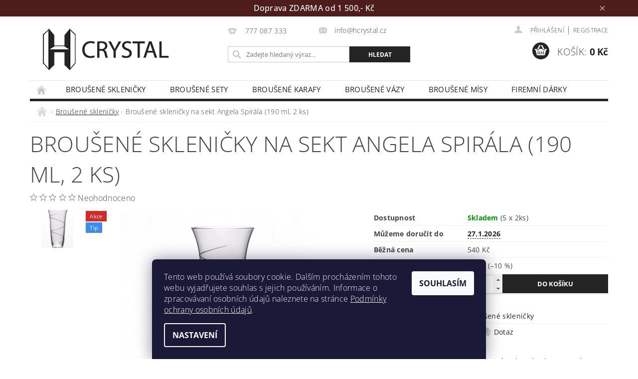

--- FILE ---
content_type: text/html; charset=utf-8
request_url: https://www.hcrystal.cz/brousene-sklenicky/brousene-sklenicky-na-sekt-angela-spirala--190-ml--2-ks/
body_size: 27879
content:
<!DOCTYPE html>
<html id="css" xml:lang='cs' lang='cs' class="external-fonts-loaded">
    <head>
        <link rel="preconnect" href="https://cdn.myshoptet.com" /><link rel="dns-prefetch" href="https://cdn.myshoptet.com" /><link rel="preload" href="https://cdn.myshoptet.com/prj/dist/master/cms/libs/jquery/jquery-1.11.3.min.js" as="script" />        <script>
dataLayer = [];
dataLayer.push({'shoptet' : {
    "pageId": 685,
    "pageType": "productDetail",
    "currency": "CZK",
    "currencyInfo": {
        "decimalSeparator": ",",
        "exchangeRate": 1,
        "priceDecimalPlaces": 2,
        "symbol": "K\u010d",
        "symbolLeft": 0,
        "thousandSeparator": " "
    },
    "language": "cs",
    "projectId": 205702,
    "product": {
        "id": 703,
        "guid": "1ea6e5bc-890f-11e8-8216-002590dad85e",
        "hasVariants": false,
        "codes": [
            {
                "code": "S664",
                "quantity": "5",
                "stocks": [
                    {
                        "id": "ext",
                        "quantity": "5"
                    }
                ]
            }
        ],
        "code": "S664",
        "name": "Brou\u0161en\u00e9 skleni\u010dky na sekt Angela Spir\u00e1la (190 ml, 2 ks)",
        "appendix": "",
        "weight": 0,
        "currentCategory": "Brou\u0161en\u00e9 skleni\u010dky",
        "currentCategoryGuid": "1a13644b-22b2-11e8-8216-002590dad85e",
        "defaultCategory": "Brou\u0161en\u00e9 skleni\u010dky",
        "defaultCategoryGuid": "1a13644b-22b2-11e8-8216-002590dad85e",
        "currency": "CZK",
        "priceWithVat": 486
    },
    "stocks": [
        {
            "id": "ext",
            "title": "Sklad",
            "isDeliveryPoint": 0,
            "visibleOnEshop": 1
        }
    ],
    "cartInfo": {
        "id": null,
        "freeShipping": false,
        "freeShippingFrom": 1500,
        "leftToFreeGift": {
            "formattedPrice": "0 K\u010d",
            "priceLeft": 0
        },
        "freeGift": false,
        "leftToFreeShipping": {
            "priceLeft": 1500,
            "dependOnRegion": 0,
            "formattedPrice": "1 500 K\u010d"
        },
        "discountCoupon": [],
        "getNoBillingShippingPrice": {
            "withoutVat": 0,
            "vat": 0,
            "withVat": 0
        },
        "cartItems": [],
        "taxMode": "ORDINARY"
    },
    "cart": [],
    "customer": {
        "priceRatio": 1,
        "priceListId": 1,
        "groupId": null,
        "registered": false,
        "mainAccount": false
    }
}});
dataLayer.push({'cookie_consent' : {
    "marketing": "denied",
    "analytics": "denied"
}});
document.addEventListener('DOMContentLoaded', function() {
    shoptet.consent.onAccept(function(agreements) {
        if (agreements.length == 0) {
            return;
        }
        dataLayer.push({
            'cookie_consent' : {
                'marketing' : (agreements.includes(shoptet.config.cookiesConsentOptPersonalisation)
                    ? 'granted' : 'denied'),
                'analytics': (agreements.includes(shoptet.config.cookiesConsentOptAnalytics)
                    ? 'granted' : 'denied')
            },
            'event': 'cookie_consent'
        });
    });
});
</script>

<!-- Google Tag Manager -->
<script>(function(w,d,s,l,i){w[l]=w[l]||[];w[l].push({'gtm.start':
new Date().getTime(),event:'gtm.js'});var f=d.getElementsByTagName(s)[0],
j=d.createElement(s),dl=l!='dataLayer'?'&l='+l:'';j.async=true;j.src=
'https://www.googletagmanager.com/gtm.js?id='+i+dl;f.parentNode.insertBefore(j,f);
})(window,document,'script','dataLayer','GTM-N7XB');</script>
<!-- End Google Tag Manager -->


        <meta http-equiv="content-type" content="text/html; charset=utf-8" />
        <title>Broušené skleničky na sekt Angela Spirála (190 ml, 2 ks) - Hcrystal</title>

        <meta name="viewport" content="width=device-width, initial-scale=1.0" />
        <meta name="format-detection" content="telephone=no" />

        
            <meta property="og:type" content="website"><meta property="og:site_name" content="hcrystal.cz"><meta property="og:url" content="https://www.hcrystal.cz/brousene-sklenicky/brousene-sklenicky-na-sekt-angela-spirala--190-ml--2-ks/"><meta property="og:title" content="Broušené skleničky na sekt Angela Spirála (190 ml, 2 ks) - Hcrystal"><meta name="author" content="Hcrystal"><meta name="web_author" content="Shoptet.cz"><meta name="dcterms.rightsHolder" content="www.hcrystal.cz"><meta name="robots" content="index,follow"><meta property="og:image" content="https://cdn.myshoptet.com/usr/www.hcrystal.cz/user/shop/big/703_s364-2.jpg?66edacf8"><meta property="og:description" content="Broušené skleničky na sekt Angela Spirála (190 ml, 2 ks). "><meta name="description" content="Broušené skleničky na sekt Angela Spirála (190 ml, 2 ks). "><meta name="google-site-verification" content="4sf1fM7nzZZkFE8cVF-wVTT1bdTGR1aVKFX0pxIY1TI"><meta property="product:price:amount" content="486"><meta property="product:price:currency" content="CZK">
        


        
        <noscript>
            <style media="screen">
                #category-filter-hover {
                    display: block !important;
                }
            </style>
        </noscript>
        
    <link href="https://cdn.myshoptet.com/prj/dist/master/cms/templates/frontend_templates/shared/css/font-face/open-sans.css" rel="stylesheet"><link href="https://cdn.myshoptet.com/prj/dist/master/shop/dist/font-shoptet-04.css.7d79974e5b4cdb582ad8.css" rel="stylesheet">    <script>
        var oldBrowser = false;
    </script>
    <!--[if lt IE 9]>
        <script src="https://cdnjs.cloudflare.com/ajax/libs/html5shiv/3.7.3/html5shiv.js"></script>
        <script>
            var oldBrowser = '<strong>Upozornění!</strong> Používáte zastaralý prohlížeč, který již není podporován. Prosím <a href="https://www.whatismybrowser.com/" target="_blank" rel="nofollow">aktualizujte svůj prohlížeč</a> a zvyšte své UX.';
        </script>
    <![endif]-->

        <style>:root {--color-primary: #242424;--color-primary-h: 0;--color-primary-s: 0%;--color-primary-l: 14%;--color-primary-hover: #242424;--color-primary-hover-h: 0;--color-primary-hover-s: 0%;--color-primary-hover-l: 14%;--color-secondary: #242424;--color-secondary-h: 0;--color-secondary-s: 0%;--color-secondary-l: 14%;--color-secondary-hover: #85baff;--color-secondary-hover-h: 214;--color-secondary-hover-s: 100%;--color-secondary-hover-l: 76%;--color-tertiary: #000000;--color-tertiary-h: 0;--color-tertiary-s: 0%;--color-tertiary-l: 0%;--color-tertiary-hover: #000000;--color-tertiary-hover-h: 0;--color-tertiary-hover-s: 0%;--color-tertiary-hover-l: 0%;--color-header-background: #ffffff;--template-font: "Open Sans";--template-headings-font: "Open Sans";--header-background-url: none;--cookies-notice-background: #1A1937;--cookies-notice-color: #F8FAFB;--cookies-notice-button-hover: #f5f5f5;--cookies-notice-link-hover: #27263f;--templates-update-management-preview-mode-content: "Náhled aktualizací šablony je aktivní pro váš prohlížeč."}</style>

        <style>:root {--logo-x-position: 10px;--logo-y-position: 10px;--front-image-x-position: 319px;--front-image-y-position: 0px;}</style>

        <link href="https://cdn.myshoptet.com/prj/dist/master/shop/dist/main-04.css.55ec9317567af1708cb4.css" rel="stylesheet" media="screen" />

        <link rel="stylesheet" href="https://cdn.myshoptet.com/prj/dist/master/cms/templates/frontend_templates/_/css/print.css" media="print" />
                            <link rel="shortcut icon" href="/favicon.ico" type="image/x-icon" />
                                    <link rel="canonical" href="https://www.hcrystal.cz/brousene-sklenicky/brousene-sklenicky-na-sekt-angela-spirala--190-ml--2-ks/" />
        
        
        
            <script>
        var _hwq = _hwq || [];
        _hwq.push(['setKey', 'EF0D485EE7A914E8EEAAC29178B7752C']);
        _hwq.push(['setTopPos', '200']);
        _hwq.push(['showWidget', '21']);
        (function() {
            var ho = document.createElement('script');
            ho.src = 'https://cz.im9.cz/direct/i/gjs.php?n=wdgt&sak=EF0D485EE7A914E8EEAAC29178B7752C';
            var s = document.getElementsByTagName('script')[0]; s.parentNode.insertBefore(ho, s);
        })();
    </script>

                
                    
                <script>var shoptet = shoptet || {};shoptet.abilities = {"about":{"generation":2,"id":"04"},"config":{"category":{"product":{"image_size":"detail_alt_1"}},"navigation_breakpoint":991,"number_of_active_related_products":2,"product_slider":{"autoplay":false,"autoplay_speed":3000,"loop":true,"navigation":true,"pagination":true,"shadow_size":0}},"elements":{"recapitulation_in_checkout":true},"feature":{"directional_thumbnails":false,"extended_ajax_cart":false,"extended_search_whisperer":false,"fixed_header":false,"images_in_menu":false,"product_slider":false,"simple_ajax_cart":true,"smart_labels":false,"tabs_accordion":false,"tabs_responsive":false,"top_navigation_menu":false,"user_action_fullscreen":false}};shoptet.design = {"template":{"name":"Pop","colorVariant":"Zirkon"},"layout":{"homepage":"catalog4","subPage":"catalog4","productDetail":"catalog4"},"colorScheme":{"conversionColor":"#242424","conversionColorHover":"#85baff","color1":"#242424","color2":"#242424","color3":"#000000","color4":"#000000"},"fonts":{"heading":"Open Sans","text":"Open Sans"},"header":{"backgroundImage":null,"image":null,"logo":"https:\/\/www.hcrystal.czuser\/logos\/logo4.jpg","color":"#ffffff"},"background":{"enabled":false,"color":null,"image":null}};shoptet.config = {};shoptet.events = {};shoptet.runtime = {};shoptet.content = shoptet.content || {};shoptet.updates = {};shoptet.messages = [];shoptet.messages['lightboxImg'] = "Obrázek";shoptet.messages['lightboxOf'] = "z";shoptet.messages['more'] = "Více";shoptet.messages['cancel'] = "Zrušit";shoptet.messages['removedItem'] = "Položka byla odstraněna z košíku.";shoptet.messages['discountCouponWarning'] = "Zapomněli jste uplatnit slevový kupón. Pro pokračování jej uplatněte pomocí tlačítka vedle vstupního pole, nebo jej smažte.";shoptet.messages['charsNeeded'] = "Prosím, použijte minimálně 3 znaky!";shoptet.messages['invalidCompanyId'] = "Neplané IČ, povoleny jsou pouze číslice";shoptet.messages['needHelp'] = "Potřebujete pomoc?";shoptet.messages['showContacts'] = "Zobrazit kontakty";shoptet.messages['hideContacts'] = "Skrýt kontakty";shoptet.messages['ajaxError'] = "Došlo k chybě; obnovte prosím stránku a zkuste to znovu.";shoptet.messages['variantWarning'] = "Zvolte prosím variantu produktu.";shoptet.messages['chooseVariant'] = "Zvolte variantu";shoptet.messages['unavailableVariant'] = "Tato varianta není dostupná a není možné ji objednat.";shoptet.messages['withVat'] = "včetně DPH";shoptet.messages['withoutVat'] = "bez DPH";shoptet.messages['toCart'] = "Do košíku";shoptet.messages['emptyCart'] = "Prázdný košík";shoptet.messages['change'] = "Změnit";shoptet.messages['chosenBranch'] = "Zvolená pobočka";shoptet.messages['validatorRequired'] = "Povinné pole";shoptet.messages['validatorEmail'] = "Prosím vložte platnou e-mailovou adresu";shoptet.messages['validatorUrl'] = "Prosím vložte platnou URL adresu";shoptet.messages['validatorDate'] = "Prosím vložte platné datum";shoptet.messages['validatorNumber'] = "Vložte číslo";shoptet.messages['validatorDigits'] = "Prosím vložte pouze číslice";shoptet.messages['validatorCheckbox'] = "Zadejte prosím všechna povinná pole";shoptet.messages['validatorConsent'] = "Bez souhlasu nelze odeslat.";shoptet.messages['validatorPassword'] = "Hesla se neshodují";shoptet.messages['validatorInvalidPhoneNumber'] = "Vyplňte prosím platné telefonní číslo bez předvolby.";shoptet.messages['validatorInvalidPhoneNumberSuggestedRegion'] = "Neplatné číslo — navržený region: %1";shoptet.messages['validatorInvalidCompanyId'] = "Neplatné IČ, musí být ve tvaru jako %1";shoptet.messages['validatorFullName'] = "Nezapomněli jste příjmení?";shoptet.messages['validatorHouseNumber'] = "Prosím zadejte správné číslo domu";shoptet.messages['validatorZipCode'] = "Zadané PSČ neodpovídá zvolené zemi";shoptet.messages['validatorShortPhoneNumber'] = "Telefonní číslo musí mít min. 8 znaků";shoptet.messages['choose-personal-collection'] = "Prosím vyberte místo doručení u osobního odběru, není zvoleno.";shoptet.messages['choose-external-shipping'] = "Upřesněte prosím vybraný způsob dopravy";shoptet.messages['choose-ceska-posta'] = "Pobočka České Pošty není určena, zvolte prosím některou";shoptet.messages['choose-hupostPostaPont'] = "Pobočka Maďarské pošty není vybrána, zvolte prosím nějakou";shoptet.messages['choose-postSk'] = "Pobočka Slovenské pošty není zvolena, vyberte prosím některou";shoptet.messages['choose-ulozenka'] = "Pobočka Uloženky nebyla zvolena, prosím vyberte některou";shoptet.messages['choose-zasilkovna'] = "Pobočka Zásilkovny nebyla zvolena, prosím vyberte některou";shoptet.messages['choose-ppl-cz'] = "Pobočka PPL ParcelShop nebyla vybrána, vyberte prosím jednu";shoptet.messages['choose-glsCz'] = "Pobočka GLS ParcelShop nebyla zvolena, prosím vyberte některou";shoptet.messages['choose-dpd-cz'] = "Ani jedna z poboček služby DPD Parcel Shop nebyla zvolená, prosím vyberte si jednu z možností.";shoptet.messages['watchdogType'] = "Je zapotřebí vybrat jednu z možností u sledování produktu.";shoptet.messages['watchdog-consent-required'] = "Musíte zaškrtnout všechny povinné souhlasy";shoptet.messages['watchdogEmailEmpty'] = "Prosím vyplňte e-mail";shoptet.messages['privacyPolicy'] = 'Musíte souhlasit s ochranou osobních údajů';shoptet.messages['amountChanged'] = '(množství bylo změněno)';shoptet.messages['unavailableCombination'] = 'Není k dispozici v této kombinaci';shoptet.messages['specifyShippingMethod'] = 'Upřesněte dopravu';shoptet.messages['PIScountryOptionMoreBanks'] = 'Možnost platby z %1 bank';shoptet.messages['PIScountryOptionOneBank'] = 'Možnost platby z 1 banky';shoptet.messages['PIScurrencyInfoCZK'] = 'V měně CZK lze zaplatit pouze prostřednictvím českých bank.';shoptet.messages['PIScurrencyInfoHUF'] = 'V měně HUF lze zaplatit pouze prostřednictvím maďarských bank.';shoptet.messages['validatorVatIdWaiting'] = "Ověřujeme";shoptet.messages['validatorVatIdValid'] = "Ověřeno";shoptet.messages['validatorVatIdInvalid'] = "DIČ se nepodařilo ověřit, i přesto můžete objednávku dokončit";shoptet.messages['validatorVatIdInvalidOrderForbid'] = "Zadané DIČ nelze nyní ověřit, protože služba ověřování je dočasně nedostupná. Zkuste opakovat zadání později, nebo DIČ vymažte s vaši objednávku dokončete v režimu OSS. Případně kontaktujte prodejce.";shoptet.messages['validatorVatIdInvalidOssRegime'] = "Zadané DIČ nemůže být ověřeno, protože služba ověřování je dočasně nedostupná. Vaše objednávka bude dokončena v režimu OSS. Případně kontaktujte prodejce.";shoptet.messages['previous'] = "Předchozí";shoptet.messages['next'] = "Následující";shoptet.messages['close'] = "Zavřít";shoptet.messages['imageWithoutAlt'] = "Tento obrázek nemá popisek";shoptet.messages['newQuantity'] = "Nové množství:";shoptet.messages['currentQuantity'] = "Aktuální množství:";shoptet.messages['quantityRange'] = "Prosím vložte číslo v rozmezí %1 a %2";shoptet.messages['skipped'] = "Přeskočeno";shoptet.messages.validator = {};shoptet.messages.validator.nameRequired = "Zadejte jméno a příjmení.";shoptet.messages.validator.emailRequired = "Zadejte e-mailovou adresu (např. jan.novak@example.com).";shoptet.messages.validator.phoneRequired = "Zadejte telefonní číslo.";shoptet.messages.validator.messageRequired = "Napište komentář.";shoptet.messages.validator.descriptionRequired = shoptet.messages.validator.messageRequired;shoptet.messages.validator.captchaRequired = "Vyplňte bezpečnostní kontrolu.";shoptet.messages.validator.consentsRequired = "Potvrďte svůj souhlas.";shoptet.messages.validator.scoreRequired = "Zadejte počet hvězdiček.";shoptet.messages.validator.passwordRequired = "Zadejte heslo, které bude obsahovat min. 4 znaky.";shoptet.messages.validator.passwordAgainRequired = shoptet.messages.validator.passwordRequired;shoptet.messages.validator.currentPasswordRequired = shoptet.messages.validator.passwordRequired;shoptet.messages.validator.birthdateRequired = "Zadejte datum narození.";shoptet.messages.validator.billFullNameRequired = "Zadejte jméno a příjmení.";shoptet.messages.validator.deliveryFullNameRequired = shoptet.messages.validator.billFullNameRequired;shoptet.messages.validator.billStreetRequired = "Zadejte název ulice.";shoptet.messages.validator.deliveryStreetRequired = shoptet.messages.validator.billStreetRequired;shoptet.messages.validator.billHouseNumberRequired = "Zadejte číslo domu.";shoptet.messages.validator.deliveryHouseNumberRequired = shoptet.messages.validator.billHouseNumberRequired;shoptet.messages.validator.billZipRequired = "Zadejte PSČ.";shoptet.messages.validator.deliveryZipRequired = shoptet.messages.validator.billZipRequired;shoptet.messages.validator.billCityRequired = "Zadejte název města.";shoptet.messages.validator.deliveryCityRequired = shoptet.messages.validator.billCityRequired;shoptet.messages.validator.companyIdRequired = "Zadejte IČ.";shoptet.messages.validator.vatIdRequired = "Zadejte DIČ.";shoptet.messages.validator.billCompanyRequired = "Zadejte název společnosti.";shoptet.messages['loading'] = "Načítám…";shoptet.messages['stillLoading'] = "Stále načítám…";shoptet.messages['loadingFailed'] = "Načtení se nezdařilo. Zkuste to znovu.";shoptet.messages['productsSorted'] = "Produkty seřazeny.";shoptet.messages['formLoadingFailed'] = "Formulář se nepodařilo načíst. Zkuste to prosím znovu.";shoptet.messages.moreInfo = "Více informací";shoptet.config.showAdvancedOrder = true;shoptet.config.orderingProcess = {active: false,step: false};shoptet.config.documentsRounding = '3';shoptet.config.documentPriceDecimalPlaces = '2';shoptet.config.thousandSeparator = ' ';shoptet.config.decSeparator = ',';shoptet.config.decPlaces = '2';shoptet.config.decPlacesSystemDefault = '2';shoptet.config.currencySymbol = 'Kč';shoptet.config.currencySymbolLeft = '0';shoptet.config.defaultVatIncluded = 1;shoptet.config.defaultProductMaxAmount = 9999;shoptet.config.inStockAvailabilityId = -1;shoptet.config.defaultProductMaxAmount = 9999;shoptet.config.inStockAvailabilityId = -1;shoptet.config.cartActionUrl = '/action/Cart';shoptet.config.advancedOrderUrl = '/action/Cart/GetExtendedOrder/';shoptet.config.cartContentUrl = '/action/Cart/GetCartContent/';shoptet.config.stockAmountUrl = '/action/ProductStockAmount/';shoptet.config.addToCartUrl = '/action/Cart/addCartItem/';shoptet.config.removeFromCartUrl = '/action/Cart/deleteCartItem/';shoptet.config.updateCartUrl = '/action/Cart/setCartItemAmount/';shoptet.config.addDiscountCouponUrl = '/action/Cart/addDiscountCoupon/';shoptet.config.setSelectedGiftUrl = '/action/Cart/setSelectedGift/';shoptet.config.rateProduct = '/action/ProductDetail/RateProduct/';shoptet.config.customerDataUrl = '/action/OrderingProcess/step2CustomerAjax/';shoptet.config.registerUrl = '/registrace/';shoptet.config.agreementCookieName = 'site-agreement';shoptet.config.cookiesConsentUrl = '/action/CustomerCookieConsent/';shoptet.config.cookiesConsentIsActive = 1;shoptet.config.cookiesConsentOptAnalytics = 'analytics';shoptet.config.cookiesConsentOptPersonalisation = 'personalisation';shoptet.config.cookiesConsentOptNone = 'none';shoptet.config.cookiesConsentRefuseDuration = 7;shoptet.config.cookiesConsentName = 'CookiesConsent';shoptet.config.agreementCookieExpire = 15;shoptet.config.cookiesConsentSettingsUrl = '/cookies-settings/';shoptet.config.fonts = {"google":{"attributes":"300,400,600,700,900:latin-ext","families":["Open Sans"],"urls":["https:\/\/cdn.myshoptet.com\/prj\/dist\/master\/cms\/templates\/frontend_templates\/shared\/css\/font-face\/open-sans.css"]},"custom":{"families":["shoptet"],"urls":["https:\/\/cdn.myshoptet.com\/prj\/dist\/master\/shop\/dist\/font-shoptet-04.css.7d79974e5b4cdb582ad8.css"]}};shoptet.config.mobileHeaderVersion = '1';shoptet.config.fbCAPIEnabled = false;shoptet.config.fbPixelEnabled = false;shoptet.config.fbCAPIUrl = '/action/FacebookCAPI/';shoptet.content.regexp = /strana-[0-9]+[\/]/g;shoptet.content.colorboxHeader = '<div class="colorbox-html-content">';shoptet.content.colorboxFooter = '</div>';shoptet.customer = {};shoptet.csrf = shoptet.csrf || {};shoptet.csrf.token = 'csrf_1g5Eg6EUe7697cd34df87b1b';shoptet.csrf.invalidTokenModal = '<div><h2>Přihlaste se prosím znovu</h2><p>Omlouváme se, ale Váš CSRF token pravděpodobně vypršel. Abychom mohli udržet Vaši bezpečnost na co největší úrovni potřebujeme, abyste se znovu přihlásili.</p><p>Děkujeme za pochopení.</p><div><a href="/login/?backTo=%2Fbrousene-sklenicky%2Fbrousene-sklenicky-na-sekt-angela-spirala--190-ml--2-ks%2F">Přihlášení</a></div></div> ';shoptet.csrf.formsSelector = 'csrf-enabled';shoptet.csrf.submitListener = true;shoptet.csrf.validateURL = '/action/ValidateCSRFToken/Index/';shoptet.csrf.refreshURL = '/action/RefreshCSRFTokenNew/Index/';shoptet.csrf.enabled = true;shoptet.config.googleAnalytics ||= {};shoptet.config.googleAnalytics.isGa4Enabled = true;shoptet.config.googleAnalytics.route ||= {};shoptet.config.googleAnalytics.route.ua = "UA";shoptet.config.googleAnalytics.route.ga4 = "GA4";shoptet.config.ums_a11y_category_page = true;shoptet.config.discussion_rating_forms = false;shoptet.config.ums_forms_redesign = false;shoptet.config.showPriceWithoutVat = '';shoptet.config.ums_a11y_login = false;</script>
        <script src="https://cdn.myshoptet.com/prj/dist/master/cms/libs/jquery/jquery-1.11.3.min.js"></script><script src="https://cdn.myshoptet.com/prj/dist/master/cms/libs/jquery/jquery-migrate-1.4.1.min.js"></script><script src="https://cdn.myshoptet.com/prj/dist/master/cms/libs/jquery/jquery-ui-1.8.24.min.js"></script>
    <script src="https://cdn.myshoptet.com/prj/dist/master/shop/dist/main-04.js.cd0f12ca7fcb266dd765.js"></script>
<script src="https://cdn.myshoptet.com/prj/dist/master/shop/dist/shared-2g.js.aa13ef3ecca51cd89ec5.js"></script><script src="https://cdn.myshoptet.com/prj/dist/master/cms/libs/jqueryui/i18n/datepicker-cs.js"></script><script>if (window.self !== window.top) {const script = document.createElement('script');script.type = 'module';script.src = "https://cdn.myshoptet.com/prj/dist/master/shop/dist/editorPreview.js.e7168e827271d1c16a1d.js";document.body.appendChild(script);}</script>        <script>
            jQuery.extend(jQuery.cybergenicsFormValidator.messages, {
                required: "Povinné pole",
                email: "Prosím vložte platnou e-mailovou adresu",
                url: "Prosím vložte platnou URL adresu",
                date: "Prosím vložte platné datum",
                number: "Vložte číslo",
                digits: "Prosím vložte pouze číslice",
                checkbox: "Zadejte prosím všechna povinná pole",
                validatorConsent: "Bez souhlasu nelze odeslat.",
                password: "Hesla se neshodují",
                invalidPhoneNumber: "Vyplňte prosím platné telefonní číslo bez předvolby.",
                invalidCompanyId: 'Nevalidní IČ, musí mít přesně 8 čísel (před kratší IČ lze dát nuly)',
                fullName: "Nezapomněli jste příjmení?",
                zipCode: "Zadané PSČ neodpovídá zvolené zemi",
                houseNumber: "Prosím zadejte správné číslo domu",
                shortPhoneNumber: "Telefonní číslo musí mít min. 8 znaků",
                privacyPolicy: "Musíte souhlasit s ochranou osobních údajů"
            });
        </script>
                                    
                
        
        <!-- User include -->
                <!-- service 425(79) html code header -->
<style>
.hodnoceni:before{content: "Jak o nás mluví zákazníci";}
.hodnoceni.svk:before{content: "Ako o nás hovoria zákazníci";}
.hodnoceni.hun:before{content: "Mit mondanak rólunk a felhasználók";}
.hodnoceni.pl:before{content: "Co mówią o nas klienci";}
.hodnoceni.eng:before{content: "Customer reviews";}
.hodnoceni.de:before{content: "Was unsere Kunden über uns denken";}
.hodnoceni.ro:before{content: "Ce spun clienții despre noi";}
.hodnoceni{margin: 20px auto;}
body:not(.paxio-merkur):not(.venus):not(.jupiter) .hodnoceni .vote-wrap {border: 0 !important;width: 24.5%;flex-basis: 25%;padding: 10px 20px !important;display: inline-block;margin: 0;vertical-align: top;}
.multiple-columns-body #content .hodnoceni .vote-wrap {width: 49%;flex-basis: 50%;}
.hodnoceni .votes-wrap {display: block; border: 1px solid #f7f7f7;margin: 0;width: 100%;max-width: none;padding: 10px 0; background: #fff;}
.hodnoceni .vote-wrap:nth-child(n+5){display: none !important;}
.hodnoceni:before{display: block;font-size: 18px;padding: 10px 20px;background: #fcfcfc;}
.sidebar .hodnoceni .vote-pic, .sidebar .hodnoceni .vote-initials{display: block;}
.sidebar .hodnoceni .vote-wrap, #column-l #column-l-in .hodnoceni .vote-wrap {width: 100% !important; display: block;}
.hodnoceni > a{display: block;text-align: right;padding-top: 6px;}
.hodnoceni > a:after{content: "››";display: inline-block;margin-left: 2px;}
.sidebar .hodnoceni:before, #column-l #column-l-in .hodnoceni:before {background: none !important; padding-left: 0 !important;}
.template-10 .hodnoceni{max-width: 952px !important;}
.page-detail .hodnoceni > a{font-size: 14px;}
.page-detail .hodnoceni{margin-bottom: 30px;}
@media screen and (min-width: 992px) and (max-width: 1199px) {
.hodnoceni .vote-rating{display: block;}
.hodnoceni .vote-time{display: block;margin-top: 3px;}
.hodnoceni .vote-delimeter{display: none;}
}
@media screen and (max-width: 991px) {
body:not(.paxio-merkur):not(.venus):not(.jupiter) .hodnoceni .vote-wrap {width: 49%;flex-basis: 50%;}
.multiple-columns-body #content .hodnoceni .vote-wrap {width: 99%;flex-basis: 100%;}
}
@media screen and (max-width: 767px) {
body:not(.paxio-merkur):not(.venus):not(.jupiter) .hodnoceni .vote-wrap {width: 99%;flex-basis: 100%;}
}
.home #main-product .hodnoceni{margin: 0 0 60px 0;}
.hodnoceni .votes-wrap.admin-response{display: none !important;}
.hodnoceni .vote-pic {width: 100px;}
.hodnoceni .vote-delimeter{display: none;}
.hodnoceni .vote-rating{display: block;}
.hodnoceni .vote-time {display: block;margin-top: 5px;}
@media screen and (min-width: 768px){
.template-12 .hodnoceni{max-width: 747px; margin-left: auto; margin-right: auto;}
}
@media screen and (min-width: 992px){
.template-12 .hodnoceni{max-width: 972px;}
}
@media screen and (min-width: 1200px){
.template-12 .hodnoceni{max-width: 1418px;}
}
.template-14 .hodnoceni .vote-initials{margin: 0 auto;}
.vote-pic img::before {display: none;}
.hodnoceni + .hodnoceni {display: none;}
</style>
<!-- project html code header -->
<style>
#content-in #tabs{display:none}
#description{margin-top:40px;}
  
  
.site-msg {
    color: white;
    background-color: red;
    position: relative !important;
    z-index:1000 !important;
    top: 0px;    
}
.site-msg.information .text{
    text-align: center;
    font-weight: 500;
    font-size: 1rem;
}
</style>


<link href="//cdn.myshoptet.com/usr/www.hcrystal.cz/user/documents/assets/app.css?ab2" rel="stylesheet">

        <!-- /User include -->
                                <!-- Global site tag (gtag.js) - Google Analytics -->
    <script async src="https://www.googletagmanager.com/gtag/js?id=UA-22228046-1"></script>
    <script>
        
        window.dataLayer = window.dataLayer || [];
        function gtag(){dataLayer.push(arguments);}
        

                    console.debug('default consent data');

            gtag('consent', 'default', {"ad_storage":"denied","analytics_storage":"denied","ad_user_data":"denied","ad_personalization":"denied","wait_for_update":500});
            dataLayer.push({
                'event': 'default_consent'
            });
        
        gtag('js', new Date());

                gtag('config', 'UA-22228046-1', { 'groups': "UA" });
        
        
                gtag('config', 'AW-977057097');
        
        
        
        
        
        
                gtag('set', 'currency', 'CZK');

        gtag('event', 'view_item', {
            "send_to": "UA",
            "items": [
                {
                    "id": "S664",
                    "name": "Brou\u0161en\u00e9 skleni\u010dky na sekt Angela Spir\u00e1la (190 ml, 2 ks)",
                    "category": "Brou\u0161en\u00e9 skleni\u010dky",
                                                            "price": 486
                }
            ]
        });
        
        
        
        
        
        
        
        
        
        
        
        
        document.addEventListener('DOMContentLoaded', function() {
            if (typeof shoptet.tracking !== 'undefined') {
                for (var id in shoptet.tracking.bannersList) {
                    gtag('event', 'view_promotion', {
                        "send_to": "UA",
                        "promotions": [
                            {
                                "id": shoptet.tracking.bannersList[id].id,
                                "name": shoptet.tracking.bannersList[id].name,
                                "position": shoptet.tracking.bannersList[id].position
                            }
                        ]
                    });
                }
            }

            shoptet.consent.onAccept(function(agreements) {
                if (agreements.length !== 0) {
                    console.debug('gtag consent accept');
                    var gtagConsentPayload =  {
                        'ad_storage': agreements.includes(shoptet.config.cookiesConsentOptPersonalisation)
                            ? 'granted' : 'denied',
                        'analytics_storage': agreements.includes(shoptet.config.cookiesConsentOptAnalytics)
                            ? 'granted' : 'denied',
                                                                                                'ad_user_data': agreements.includes(shoptet.config.cookiesConsentOptPersonalisation)
                            ? 'granted' : 'denied',
                        'ad_personalization': agreements.includes(shoptet.config.cookiesConsentOptPersonalisation)
                            ? 'granted' : 'denied',
                        };
                    console.debug('update consent data', gtagConsentPayload);
                    gtag('consent', 'update', gtagConsentPayload);
                    dataLayer.push(
                        { 'event': 'update_consent' }
                    );
                }
            });
        });
    </script>

                
                                <script>
    (function(t, r, a, c, k, i, n, g) { t['ROIDataObject'] = k;
    t[k]=t[k]||function(){ (t[k].q=t[k].q||[]).push(arguments) },t[k].c=i;n=r.createElement(a),
    g=r.getElementsByTagName(a)[0];n.async=1;n.src=c;g.parentNode.insertBefore(n,g)
    })(window, document, 'script', '//www.heureka.cz/ocm/sdk.js?source=shoptet&version=2&page=product_detail', 'heureka', 'cz');

    heureka('set_user_consent', 0);
</script>
                    </head>
        <body class="desktop id-685 in-brousene-sklenicky template-04 type-product type-detail page-detail ajax-add-to-cart">
        
        <div id="fb-root"></div>
        <script>
            window.fbAsyncInit = function() {
                FB.init({
//                    appId            : 'your-app-id',
                    autoLogAppEvents : true,
                    xfbml            : true,
                    version          : 'v19.0'
                });
            };
        </script>
        <script async defer crossorigin="anonymous" src="https://connect.facebook.net/cs_CZ/sdk.js"></script>
        
<!-- Google Tag Manager (noscript) -->
<noscript><iframe src="https://www.googletagmanager.com/ns.html?id=GTM-N7XB"
height="0" width="0" style="display:none;visibility:hidden"></iframe></noscript>
<!-- End Google Tag Manager (noscript) -->


            <div class="site-msg information small-12">
        <div class="row small-12">
            <div class="column">
                <div class="text">
                    Doprava ZDARMA od 1 500,- Kč
                </div>

                <div class="close js-close-information-msg"></div>
            </div>
        </div>
    </div>
        
        
        <div id="main-wrapper">
            <div id="main-wrapper-in" class="large-12 medium-12 small-12">
                <div id="main" class="large-12 medium-12 small-12 row">

                    

                    <div id="header" class="large-12 medium-12 small-12 columns">
                        <header id="header-in" class="large-12 medium-12 small-12 clearfix">
                            
<div class="row">
    
                        <div class="large-4 medium-4 small-6 columns">
                        <a href="/" title="Hcrystal" id="logo" data-testid="linkWebsiteLogo"><img src="https://cdn.myshoptet.com/usr/www.hcrystal.cz/user/logos/logo4.jpg" alt="Hcrystal" /></a>
        </div>
    
    
        <div class="large-4 medium-4 small-12 columns">
                                                <div class="large-12 row collapse header-contacts">
                                                                                       <div class="large-6 medium-12 small-6 header-phone columns left">
                    <a href="tel:777087333" title="Telefon"><span>777 087 333</span></a>
                    </div>
                                                    <div class="large-6 medium-12 small-6 header-email columns left">
                                                    <a href="mailto:info@hcrystal.cz"><span>info@hcrystal.cz</span></a>
                                            </div>
                            </div>
            
                        <div class="searchform large-12 medium-12 small-12" itemscope itemtype="https://schema.org/WebSite">
                <meta itemprop="headline" content="Broušené skleničky"/>
<meta itemprop="url" content="https://www.hcrystal.cz"/>
        <meta itemprop="text" content="Broušené skleničky na sekt Angela Spirála (190 ml, 2 ks). "/>

                <form class="search-whisperer-wrap-v1 search-whisperer-wrap" action="/action/ProductSearch/prepareString/" method="post" itemprop="potentialAction" itemscope itemtype="https://schema.org/SearchAction" data-testid="searchForm">
                    <fieldset>
                        <meta itemprop="target" content="https://www.hcrystal.cz/vyhledavani/?string={string}"/>
                        <div class="large-8 medium-8 small-12 left">
                            <input type="hidden" name="language" value="cs" />
                            <input type="search" name="string" itemprop="query-input" class="s-word" placeholder="Zadejte hledaný výraz..." autocomplete="off" data-testid="searchInput" />
                        </div>
                        <div class="tar large-4 medium-4 small-2 left b-search-wrap">
                            <input type="submit" value="Hledat" class="b-search tiny button" data-testid="searchBtn" />
                        </div>
                        <div class="search-whisperer-container-js"></div>
                        <div class="search-notice large-12 medium-12 small-12" data-testid="searchMsg">Prosím, použijte minimálně 3 znaky!</div>
                    </fieldset>
                </form>
            </div>
        </div>
    
    
        <div class="large-4 medium-4 small-12 columns">
                        <div id="top-links" class="large-12 medium-12 small-12">
                <span class="responsive-mobile-visible responsive-all-hidden box-account-links-trigger-wrap">
                    <span class="box-account-links-trigger"></span>
                </span>
                <ul class="responsive-mobile-hidden box-account-links list-inline list-reset">
                    
                                                                                                                        <li>
                                        <a class="icon-account-login" href="/login/?backTo=%2Fbrousene-sklenicky%2Fbrousene-sklenicky-na-sekt-angela-spirala--190-ml--2-ks%2F" title="Přihlášení" data-testid="signin" rel="nofollow"><span>Přihlášení</span></a>
                                    </li>
                                    <li>
                                        <span class="responsive-mobile-hidden"> |</span>
                                        <a href="/registrace/" title="Registrace" data-testid="headerSignup" rel="nofollow">Registrace</a>
                                    </li>
                                                                                                        
                </ul>
            </div>
                        
                                            
                <div class="place-cart-here">
                    <div id="header-cart-wrapper" class="header-cart-wrapper menu-element-wrap">
    <a href="/kosik/" id="header-cart" class="header-cart" data-testid="headerCart" rel="nofollow">
        <span class="responsive-mobile-hidden">Košík:</span>
        
        <strong class="header-cart-price" data-testid="headerCartPrice">
            0 Kč
        </strong>
    </a>

    <div id="cart-recapitulation" class="cart-recapitulation menu-element-submenu align-right hover-hidden" data-testid="popupCartWidget">
                    <div class="cart-reca-single darken tac" data-testid="cartTitle">
                Váš nákupní košík je prázdný            </div>
            </div>
</div>
                </div>
                    </div>
    
</div>

             <nav id="menu" class="large-12 medium-12 small-12"><ul class="inline-list list-inline valign-top-inline left"><li class="first-line"><a href="/" id="a-home" data-testid="headerMenuItem">Úvodní stránka</a></li><li class="menu-item-685 navigation-submenu-trigger-wrap icon-menu-arrow-wrap">    
        <a href="/brousene-sklenicky/" class="active" data-testid="headerMenuItem">
                    <span class="navigation-submenu-trigger icon-menu-arrow-down icon-menu-arrow"></span>
                Broušené skleničky
    </a>
        <ul class="navigation-submenu navigation-menu">
                    <li class="menu-item-688">
                <a href="/na-vino/">Na víno</a>
            </li>
                    <li class="menu-item-691">
                <a href="/na-sekt/">Na sekt</a>
            </li>
                    <li class="menu-item-694">
                <a href="/na-whisky/">Na whisky</a>
            </li>
                    <li class="menu-item-697">
                <a href="/long--klasicke/">Long (klasické)</a>
            </li>
                    <li class="menu-item-706">
                <a href="/na-liker/">Na likér</a>
            </li>
                    <li class="menu-item-703">
                <a href="/panaky/">Panáky</a>
            </li>
                    <li class="menu-item-763">
                <a href="/baleni-6ks/">Balení 6 ks</a>
            </li>
                    <li class="menu-item-769">
                <a href="/baleni-2ks/">Balení 2 ks</a>
            </li>
                    <li class="menu-item-831">
                <a href="/drevene-pouzdro/">Dřevěné pouzdro se skleničkou</a>
            </li>
            </ul>
    </li><li class="menu-item-712 navigation-submenu-trigger-wrap icon-menu-arrow-wrap">
        <a href="/brousene-sety/" data-testid="headerMenuItem">
                    <span class="navigation-submenu-trigger icon-menu-arrow-down icon-menu-arrow"></span>
                Broušené sety
    </a>
        <ul class="navigation-submenu navigation-menu">
                    <li class="menu-item-830">
                <a href="/baleni-3-ks/">Balení 3 ks</a>
            </li>
                    <li class="menu-item-817">
                <a href="/baleni-18ks/">Balení 18 ks</a>
            </li>
                    <li class="menu-item-820">
                <a href="/baleni-24ks/">Balení 24 ks</a>
            </li>
                    <li class="menu-item-823">
                <a href="/baleni-6-1ks/">Balení 6+1 ks</a>
            </li>
                    <li class="menu-item-827">
                <a href="/baleni-2-1ks/">Balení 2+1 ks</a>
            </li>
            </ul>
    </li><li class="menu-item-715 navigation-submenu-trigger-wrap icon-menu-arrow-wrap">
    <a href="/brousene-karafy/" data-testid="headerMenuItem">
        Broušené karafy
    </a>
</li><li class="menu-item-718 navigation-submenu-trigger-wrap icon-menu-arrow-wrap">
    <a href="/brousene-vazy/" data-testid="headerMenuItem">
        Broušené vázy
    </a>
</li><li class="menu-item-721 navigation-submenu-trigger-wrap icon-menu-arrow-wrap">
    <a href="/misy-a-talire/" data-testid="headerMenuItem">
        Broušené mísy
    </a>
</li><li class="menu-item-748">
    <a href="/firemni-darky/" data-testid="headerMenuItem">
        Firemní dárky
    </a>
</li><li class="menu-item-754">
    <a href="/piskovani/" data-testid="headerMenuItem">
        Pískování - vlastní text / logo
    </a>
</li><li class="menu-item-27">
    <a href="/darkove-baleni/" data-testid="headerMenuItem">
        Dárkové balení
    </a>
</li><li class="menu-item-751">
    <a href="/svatebni-dary/" data-testid="headerMenuItem">
        Svatební dary
    </a>
</li><li class="menu-item-811">
    <a href="/informace-pro-vas/" data-testid="headerMenuItem">
        Informace pro Vás
    </a>
</li></ul><div id="menu-helper-wrapper"><div id="menu-helper" data-testid="hamburgerMenu">&nbsp;</div><ul id="menu-helper-box"></ul></div></nav>

<script>
    $(document).ready(function() {
        checkSearchForm($('.searchform'), "Prosím, použijte minimálně 3 znaky!");
    });
    var userOptions = {
        carousel : {
            stepTimer : 4000,
            fadeTimer : 800
        }
    };
</script>

                        </header>
                    </div>
                    <div id="main-in" class="large-12 medium-12 small-12 columns">
                        <div id="main-in-in" class="large-12 medium-12 small-12">
                            
                            <div id="content" class="large-12 medium-12 small-12 row">
                                
                                                                    

                                
                                    <main id="content-in" class="large-12 medium-12 small-12 columns">

                                                                                                                                    <p id="navigation" itemscope itemtype="https://schema.org/BreadcrumbList">
                                                                                                        <span id="navigation-first" data-basetitle="Hcrystal" itemprop="itemListElement" itemscope itemtype="https://schema.org/ListItem">
                    <a href="/" itemprop="item" class="navigation-home-icon">
                        &nbsp;<meta itemprop="name" content="Domů" />                    </a>
                    <meta itemprop="position" content="1" />
                    <span class="navigation-bullet">&nbsp;&rsaquo;&nbsp;</span>
                </span>
                                                        <span id="navigation-1" itemprop="itemListElement" itemscope itemtype="https://schema.org/ListItem">
                        <a href="/brousene-sklenicky/" itemprop="item"><span itemprop="name">Broušené skleničky</span></a>
                        <meta itemprop="position" content="2" />
                        <span class="navigation-bullet">&nbsp;&rsaquo;&nbsp;</span>
                    </span>
                                                                            <span id="navigation-2" itemprop="itemListElement" itemscope itemtype="https://schema.org/ListItem">
                        <meta itemprop="item" content="https://www.hcrystal.cz/brousene-sklenicky/brousene-sklenicky-na-sekt-angela-spirala--190-ml--2-ks/" />
                        <meta itemprop="position" content="3" />
                        <span itemprop="name" data-title="Broušené skleničky na sekt Angela Spirála (190 ml, 2 ks)">Broušené skleničky na sekt Angela Spirála (190 ml, 2 ks)</span>
                    </span>
                            </p>
                                                                                                                        


                                                                                    
    
<div itemscope itemtype="https://schema.org/Product" class="p-detail-inner">
    <meta itemprop="url" content="https://www.hcrystal.cz/brousene-sklenicky/brousene-sklenicky-na-sekt-angela-spirala--190-ml--2-ks/" />
    <meta itemprop="image" content="https://cdn.myshoptet.com/usr/www.hcrystal.cz/user/shop/big/703_s364-2.jpg?66edacf8" />
                                            
    
        <div id="product-detail-h1" class="product-detail-name">
            <h1 itemprop="name" data-testid="textProductName">Broušené skleničky na sekt Angela Spirála (190 ml, 2 ks)</h1>
                        
            <div class="no-print">
    <div class="rating stars-wrapper" " data-testid="wrapRatingAverageStars">
        
<span class="stars star-list">
                                                <span class="star star-off show-tooltip is-active productRatingAction" data-productid="703" data-score="1" title="    Hodnocení:
            Neohodnoceno    "></span>
                    
                                                <span class="star star-off show-tooltip is-active productRatingAction" data-productid="703" data-score="2" title="    Hodnocení:
            Neohodnoceno    "></span>
                    
                                                <span class="star star-off show-tooltip is-active productRatingAction" data-productid="703" data-score="3" title="    Hodnocení:
            Neohodnoceno    "></span>
                    
                                                <span class="star star-off show-tooltip is-active productRatingAction" data-productid="703" data-score="4" title="    Hodnocení:
            Neohodnoceno    "></span>
                    
                                                <span class="star star-off show-tooltip is-active productRatingAction" data-productid="703" data-score="5" title="    Hodnocení:
            Neohodnoceno    "></span>
                    
    </span>
            <span class="stars-label">
                                Neohodnoceno                    </span>
    </div>
</div>
    
        </div>
        <div class="clear">&nbsp;</div>
    
    <form action="/action/Cart/addCartItem/" method="post" class="p-action csrf-enabled" id="product-detail-form" data-testid="formProduct">
        <fieldset>
                        <meta itemprop="category" content="Úvodní stránka &gt; Broušené skleničky &gt; Broušené skleničky na sekt Angela Spirála (190 ml, 2 ks)" />
            <input type="hidden" name="productId" value="703" />
                            <input type="hidden" name="priceId" value="730" />
                        <input type="hidden" name="language" value="cs" />

            <table id="t-product-detail" data-testid="gridProductItem">
                <tbody>
                    <tr>
                        <td id="td-product-images" class="large-7 medium-7  small-12 left breaking-table">

                            
    <div id="product-images" class="large-12 medium-12 small-12">
                
        <div class="zoom-small-image large-10 medium-12 small-12">
                            <span class="boolean-icons">                    
                <span class="bool-icon-single bool-action">
                    Akce
                </span>
            
                    
                <span class="bool-icon-single bool-tip">
                    Tip
                </span>
            
        
                            
    </span>
    
            
                            <img src="https://cdn.myshoptet.com/prj/dist/master/cms/templates/frontend_templates/_/img/magnifier.png" alt="Efekt lupa" class="magnifier" />
                <div class="hidden-js"><a data-gallery="lightbox[gallery]" id="lightbox-gallery" href="https://cdn.myshoptet.com/usr/www.hcrystal.cz/user/shop/big/703_s364-2.jpg?66edacf8">
                                        <img src="https://cdn.myshoptet.com/usr/www.hcrystal.cz/user/shop/related/703_s364-2.jpg?66edacf8" alt="S364 2" />
                </a></div>
                        <div style="top: 0px; position: relative;" id="wrap" class="">
                                    <a href="https://cdn.myshoptet.com/usr/www.hcrystal.cz/user/shop/big/703_s364-2.jpg?66edacf8" id="gallery-image" data-zoom="position: 'inside', showTitle: false, adjustX:0, adjustY:0" class="cloud-zoom" data-href="https://cdn.myshoptet.com/usr/www.hcrystal.cz/user/shop/orig/703_s364-2.jpg?66edacf8" data-testid="mainImage">
                
                                        <img src="https://cdn.myshoptet.com/usr/www.hcrystal.cz/user/shop/detail_alt_1/703_s364-2.jpg?66edacf8" alt="S364 2" />

                                    </a>
                            </div>
                                                                <div class="clear">&nbsp;</div>
                    <div class="row">
                        <div id="social-buttons" class="large-12 medium-12 small-12">
                            <div id="social-buttons-in">
                                                                    <div class="social-button">
                                        <script>
        window.twttr = (function(d, s, id) {
            var js, fjs = d.getElementsByTagName(s)[0],
                t = window.twttr || {};
            if (d.getElementById(id)) return t;
            js = d.createElement(s);
            js.id = id;
            js.src = "https://platform.twitter.com/widgets.js";
            fjs.parentNode.insertBefore(js, fjs);
            t._e = [];
            t.ready = function(f) {
                t._e.push(f);
            };
            return t;
        }(document, "script", "twitter-wjs"));
        </script>

<a
    href="https://twitter.com/share"
    class="twitter-share-button"
        data-lang="cs"
    data-url="https://www.hcrystal.cz/brousene-sklenicky/brousene-sklenicky-na-sekt-angela-spirala--190-ml--2-ks/"
>Tweet</a>

                                    </div>
                                                                    <div class="social-button">
                                        <div
            data-layout="button"
        class="fb-share-button"
    >
</div>

                                    </div>
                                                                    <div class="social-button">
                                                            
<a href="//www.pinterest.com/pin/create/button/?url=https%3A%2F%2Fwww.hcrystal.cz%2Fbrousene-sklenicky%2Fbrousene-sklenicky-na-sekt-angela-spirala--190-ml--2-ks%2F&amp;media=https%3A%2F%2Fcdn.myshoptet.com%2Fusr%2Fwww.hcrystal.cz%2Fuser%2Fshop%2Fbig%2F703_s364-2.jpg%3F66edacf8" class="pin-it-button" data-pin-lang="cs" data-pin-do="buttonPin" data-pin-count="not shown"></a>
<script async defer src="//assets.pinterest.com/js/pinit.js" data-pin-build="parsePinBtns"></script>

                                    </div>
                                                            </div>
                        </div>
                    </div>
                                    </div>
                                                                    <ul class="responsive-mobile-visible responsive-all-hidden pagination-product-images list-inline list-reset valign-top-inline">
                <li><span class="icon-menu-arrow-left icon-menu-arrow"></span></li>
                <li><span class="pagination-product-images-current">1</span> z 2</li>
                <li><span class="icon-menu-arrow-right icon-menu-arrow"></span></li>
            </ul>
            <div class="no-print large-2 medium-12 vertical list-product-images small-12 left tac">
                                <div class="listing-product-more-images">
                                                                                                                                        <a href="https://cdn.myshoptet.com/usr/www.hcrystal.cz/user/shop/big/703-1_s364-1.jpg?66edacf8" data-gallery="lightbox[gallery]">
                                                                <img src="https://cdn.myshoptet.com/usr/www.hcrystal.cz/user/shop/related/703-1_s364-1.jpg?66edacf8" alt="S364 1" />
                            </a>
                                                            </div>
                            </div>
                    </div>

                        </td>
                        <td id="td-product-detail" class="vat large-5 medium-5 left breaking-table">
                            
                                                        
                                <table id="product-detail" style="width: 100%">
                                <col /><col style="width: 60%"/>
                                <tbody>
                                                                        
                                                                                                                                    <tr>
                                                    <td class="l-col cell-availability">
                                                        <strong>Dostupnost</strong>
                                                    </td>
                                                    <td class="td-availability cell-availability-value">
                                                                                                                    <span class="strong" style="color:#009901" data-testid="labelAvailability">
                                                                                                                                    Skladem
                                                                                                                            </span>
                                                                <span class="availability-amount" data-testid="numberAvailabilityAmount">(5 x 2ks)</span>
                                                                                                            </td>
                                                </tr>
                                                                                                                        
                                    
                                    
                                                                                                                <tr>
                                            <td class="l-col">
                                                <strong class="delivery-time-label">Můžeme doručit do</strong>
                                            </td>
                                            <td>
                                                                            <div class="delivery-time" data-testid="deliveryTime">
                <strong class="show-tooltip acronym" title="Při platbě bankovním převodem může dojít ke zpoždění.">
            27.1.2026
        </strong>
    </div>
                                                        </td>
                                        </tr>
                                    
                                    
                                                                                                                            <tr>
                                                <td class="l-col">
                                                    <strong>Běžná cena</strong>
                                                </td>
                                                <td class="td-normal-price">
                                                                                                        
            <span class="line">540 Kč</span>
                                                    </td>
                                            </tr>
                                                                            
                                    
                                                                                                                            <tr>
                                                <td class="l-col">
                                                    <strong>Ušetříte</strong>
                                                </td>
                                                <td class="td-save-price">
                                                                                                        
            
        
        <span class="save-price-value">
            54 Kč
        </span>
        (&ndash;10 %)
    
                                                </td>
                                            </tr>
                                                                            
                                                                                                            
                                                                            
                                                                        
            <tr>
                            <td class="l-col cell-price-final">
                    <strong class="price" data-testid="productCardPrice">
                        <meta itemprop="productID" content="703" /><meta itemprop="identifier" content="1ea6e5bc-890f-11e8-8216-002590dad85e" /><meta itemprop="sku" content="S664" /><span itemprop="offers" itemscope itemtype="https://schema.org/Offer"><link itemprop="availability" href="https://schema.org/InStock" /><meta itemprop="url" content="https://www.hcrystal.cz/brousene-sklenicky/brousene-sklenicky-na-sekt-angela-spirala--190-ml--2-ks/" />            
    <meta itemprop="price" content="486.00" />
    <meta itemprop="priceCurrency" content="CZK" />
    
    <link itemprop="itemCondition" href="https://schema.org/NewCondition" />

</span>
                                        486 Kč
        

                        </strong>
                </td>
                <td class="cell-price-final-value add-to-cart" data-testid="divAddToCart">
                                        
                                                    <span class="small-3 medium-4 large-3 field-pieces-wrap">
                                <a href="#" class="add-pcs" title="Zvýšit množství" data-testid="increase">&nbsp;</a>
                                <a href="#" class="remove-pcs" title="Snížit množství" data-testid="decrease">&nbsp;</a>
                                <span class="show-tooltip add-pcs-tooltip js-add-pcs-tooltip" title="Není možné zakoupit více než 9999 x 2ks." data-testid="tooltip"></span>
<span class="show-tooltip remove-pcs-tooltip js-remove-pcs-tooltip" title="Minimální množství, které lze zakoupit, je 1 x 2ks." data-testid="tooltip"></span>

<input type="number" name="amount" value="1" data-decimals="0" data-min="1" data-max="9999" step="1" min="1" max="9999" class="amount pcs small-12" autocomplete="off" data-testid="cartAmount" />
                            </span><span class="small-9 medium-8 large-9 button-cart-wrap">
                                <input type="submit" value="Do košíku" id="addToCartButton" class="small-12 add-to-cart-button b-cart2 button success" data-testid="buttonAddToCart" />
                            </span>
                                            
                </td>
                    </tr>

        <tr>
            <td colspan="2" class="cofidis-wrap">
                
            </td>
        </tr>

    
                                                                                                        </tbody>
                            </table>
                            


                            
                                <h2 class="print-visible">Parametry</h2>
                                <table id="product-detail-info" style="width: 100%">
                                    <col /><col style="width: 60%"/>
                                    <tbody>
                                        
                                                                                            <tr>
                                                    <td class="l-col">
                                                        <strong>Kód produktu</strong>
                                                    </td>
                                                    <td class="td-code">
                                                            <span class="variant-code">S664</span>
                                                    </td>
                                                </tr>
                                                                                    
                                                                                
                                                                                    
                                                                                <tr>
                                            <td class="l-col">
                                                <strong>Kategorie</strong>
                                            </td>
                                            <td>
                                                <a href="/brousene-sklenicky/" title="Broušené skleničky">Broušené skleničky</a>                                            </td>
                                        </tr>
                                                                                                                        
                                                                                                                    </tbody>
                                </table>
                            
                            
                                <div id="tr-links" class="tac clearfix">
                                    <a href="#" title="Tisk" class="js-print p-print hide-for-medium-down">Tisk</a>
                                    <a href="/brousene-sklenicky/brousene-sklenicky-na-sekt-angela-spirala--190-ml--2-ks:dotaz/" title="Dotaz" class="p-question colorbox" rel="nofollow">Dotaz</a>
                                                                    </div>
                            
                        </td>
                    </tr>
                </tbody>
            </table>
        </fieldset>
    </form>

    
        
        <div id="tabs-div">
        
            <ul id="tabs" class="no-print row collapse">
                                    <li data-testid="tabDescription"><a href="#description" title="Popis" class="tiny button">Popis</a></li>
                                
                                    
                                                                                                                            
    
                                                    
    
                                                                                                                                                <li data-testid="tabDiscussion"><a href="#discussionTab" title="Diskuze" class="tiny button">Diskuze</a></li>
                                            </ul>
        
        <div class="clear">&nbsp;</div>
        <div id="tab-content" class="tab-content">
            
            <div id="description">
                        <h2 class="print-visible">Popis</h2>
            <div class="description-inner" data-testid="productCardDescr"><p style="text-align: justify;"><span style="color: #000000; font-size: 12pt;">Ručně broušené sklenice na sekt Angela jsou vyrobeny z tradičního <span style="text-decoration: underline;"><a style="color: #000000; text-decoration: underline;" title=" český křišťál" href="http://www.hcrystal.cz/ceske-sklo/">českého křišťálu</a></span>. Skleničky jsou dekorovány lehkým brusem Spirála.</span></p>
<p style="text-align: justify;"><span style="color: #000000; font-size: 12pt;">Skleničky jsou vysoké 24,5 cm, v průměru mají 7 cm a jejich obsah je 190 ml.</span></p>
<p style="text-align: justify;"><span style="color: #000000; font-size: 12pt;">Sada obsahuje 2 skleničky a je dodávána v dárkové krabičce se saténovou výplní. Ukázku dárkového balení si můžete prohlédnout pod odkazem <span style="text-decoration: underline;"><a style="color: #000000; text-decoration: underline;" title="Dárkové balení" href="http://www.hcrystal.cz/darkove-baleni/">Dárkové balení</a></span>.</span></p></div>
                                                                <div id="related" class="no-print">
                        <h3>Související produkty</h3>
                                                <ul class="products large-block-grid-4 medium-block-grid-2 small-block-grid-1">
                            
                        
    <li class="product"
        data-micro="product" data-micro-product-id="286" data-micro-identifier="e7fb384a-22ce-11e8-8216-002590dad85e" data-testid="productItem">
        <div class="columns">
            <div class="p-image">
        <a href="/brousene-sklenicky/brousene-sklenicky-long-barline-spirala--300-ml--2-ks/">
        
        <img src="https://cdn.myshoptet.com/usr/www.hcrystal.cz/user/shop/detail_small/286_s312.jpg?66edacf8"
            alt="S312"
                        width="290"
            height="218"
            data-micro="image"
             />
    </a>
                                        <span class="boolean-icons">                            
                    <span class="bool-icon-single bool-action">
                        Akce
                    </span>
                
                            
                    <span class="bool-icon-single bool-tip">
                        Tip
                    </span>
                
                                            </span>
                                        <small class="product-code">Kód: <span data-micro="sku">S612</span></small>
            </div>

<div class="p-info">
    <a href="/brousene-sklenicky/brousene-sklenicky-long-barline-spirala--300-ml--2-ks/" class="p-name" data-micro="url">
        <span data-micro="name" data-testid="productCardName">Broušené skleničky long Barline Spirála (300 ml, 2 ks)</span>
            </a>
        <form action="/action/Cart/addCartItem/" method="post" class="p-action csrf-enabled" data-testid="formProduct">
    <input type="hidden" name="language" value="cs" />
            <input type="hidden" name="priceId" value="286" />
        <input type="hidden" name="productId" value="286" />
        <fieldset>
            <div class="p-type-descr">
                                                                    <span class="p-cat-availability" style="color:#009901">
                            Skladem
                                            <span class="availability-amount" data-testid="numberAvailabilityAmount">(3 x 2ks)</span>
                    </span>
                                                                                                                    
            </div>
            <div class="p-detail large-12 medium-12 small-12">
                                                                                            <p class="p-standard-price">
                                                        
                                                                                                                                
                                                        
                                                                                                                                
                        </p>
                                                </div>
            <div class="large-12 medium-12 small-12 product-cart-detail">
                <div class="row collapse">
                    
                                                    <div class="left large-7 medium-7 small-7">
                                                                                                                                <strong class="p-main-price" data-micro="offer"
    data-micro-price="468.00"
    data-micro-price-currency="CZK"
            data-micro-availability="https://schema.org/InStock"
    >
                                    <span class="p-det-main-price" data-testid="productCardPrice">
                                                                                                                            468 Kč
                                                                            </span>
                                </strong>
                                

                            </div>
                            <div class="p-cart-button left tar large-5 medium-5 small-5">
                                                                                            </div>
                        
                    
                </div>
            </div>
        </fieldset>
    </form>
</div>
        </div>
    </li>
        <li class="product"
        data-micro="product" data-micro-product-id="307" data-micro-identifier="e8817426-22ce-11e8-8216-002590dad85e" data-testid="productItem">
        <div class="columns">
            <div class="p-image">
        <a href="/brousene-sklenicky/brousene-sklenicky-na-whisky-barline-spirala--280-ml--2-ks/">
        
        <img src="https://cdn.myshoptet.com/usr/www.hcrystal.cz/user/shop/detail_small/307_s306-2.jpg?66edacf8"
            alt="S306 2"
                        width="290"
            height="218"
            data-micro="image"
             />
    </a>
                                        <span class="boolean-icons">                            
                    <span class="bool-icon-single bool-action">
                        Akce
                    </span>
                
                            
                    <span class="bool-icon-single bool-tip">
                        Tip
                    </span>
                
                                            </span>
                                        <small class="product-code">Kód: <span data-micro="sku">S606</span></small>
            </div>

<div class="p-info">
    <a href="/brousene-sklenicky/brousene-sklenicky-na-whisky-barline-spirala--280-ml--2-ks/" class="p-name" data-micro="url">
        <span data-micro="name" data-testid="productCardName">Broušené skleničky na whisky Barline Spirála (280 ml, 2 ks)</span>
            </a>
        <form action="/action/Cart/addCartItem/" method="post" class="p-action csrf-enabled" data-testid="formProduct">
    <input type="hidden" name="language" value="cs" />
            <input type="hidden" name="priceId" value="307" />
        <input type="hidden" name="productId" value="307" />
        <fieldset>
            <div class="p-type-descr">
                                                                    <span class="p-cat-availability" style="color:#009901">
                            Skladem
                                            <span class="availability-amount" data-testid="numberAvailabilityAmount">(3 x 2ks)</span>
                    </span>
                                                                                                                    
            </div>
            <div class="p-detail large-12 medium-12 small-12">
                                                                                            <p class="p-standard-price">
                                                        
                                                                                                                                
                                                        
                                                                                                                                
                        </p>
                                                </div>
            <div class="large-12 medium-12 small-12 product-cart-detail">
                <div class="row collapse">
                    
                                                    <div class="left large-7 medium-7 small-7">
                                                                                                                                <strong class="p-main-price" data-micro="offer"
    data-micro-price="459.00"
    data-micro-price-currency="CZK"
            data-micro-availability="https://schema.org/InStock"
    >
                                    <span class="p-det-main-price" data-testid="productCardPrice">
                                                                                                                            459 Kč
                                                                            </span>
                                </strong>
                                

                            </div>
                            <div class="p-cart-button left tar large-5 medium-5 small-5">
                                                                                            </div>
                        
                    
                </div>
            </div>
        </fieldset>
    </form>
</div>
        </div>
    </li>
        <li class="product"
        data-micro="product" data-micro-product-id="709" data-micro-identifier="79d4dcf9-890f-11e8-8216-002590dad85e" data-testid="productItem">
        <div class="columns">
            <div class="p-image">
        <a href="/brousene-sklenicky/brousene-sklenicky-na-vino-angela-spirala--250-ml--2-ks/">
        
        <img src="https://cdn.myshoptet.com/usr/www.hcrystal.cz/user/shop/detail_small/709_s360.jpg?66edacf8"
            alt="S360"
                        width="290"
            height="218"
            data-micro="image"
             />
    </a>
                                        <span class="boolean-icons">                            
                    <span class="bool-icon-single bool-action">
                        Akce
                    </span>
                
                            
                    <span class="bool-icon-single bool-tip">
                        Tip
                    </span>
                
                                            </span>
                                        <small class="product-code">Kód: <span data-micro="sku">S660</span></small>
            </div>

<div class="p-info">
    <a href="/brousene-sklenicky/brousene-sklenicky-na-vino-angela-spirala--250-ml--2-ks/" class="p-name" data-micro="url">
        <span data-micro="name" data-testid="productCardName">Broušené skleničky na víno Angela Spirála (250 ml, 2 ks)</span>
            </a>
        <form action="/action/Cart/addCartItem/" method="post" class="p-action csrf-enabled" data-testid="formProduct">
    <input type="hidden" name="language" value="cs" />
            <input type="hidden" name="priceId" value="736" />
        <input type="hidden" name="productId" value="709" />
        <fieldset>
            <div class="p-type-descr">
                                                                    <span class="p-cat-availability" style="color:#009901">
                            Skladem
                                            <span class="availability-amount" data-testid="numberAvailabilityAmount">(5 x 2ks)</span>
                    </span>
                                                                                                                    
            </div>
            <div class="p-detail large-12 medium-12 small-12">
                                                                                            <p class="p-standard-price">
                                                        
                                                                                                                                
                                                        
                                                                                                                                
                        </p>
                                                </div>
            <div class="large-12 medium-12 small-12 product-cart-detail">
                <div class="row collapse">
                    
                                                    <div class="left large-7 medium-7 small-7">
                                                                                                                                <strong class="p-main-price" data-micro="offer"
    data-micro-price="495.00"
    data-micro-price-currency="CZK"
            data-micro-availability="https://schema.org/InStock"
    >
                                    <span class="p-det-main-price" data-testid="productCardPrice">
                                                                                                                            495 Kč
                                                                            </span>
                                </strong>
                                

                            </div>
                            <div class="p-cart-button left tar large-5 medium-5 small-5">
                                                                                            </div>
                        
                    
                </div>
            </div>
        </fieldset>
    </form>
</div>
        </div>
    </li>
        <li class="product product-row-completed"
        data-micro="product" data-micro-product-id="181" data-micro-identifier="e4806c7b-22ce-11e8-8216-002590dad85e" data-testid="productItem">
        <div class="columns">
            <div class="p-image">
        <a href="/brousene-sklenicky/brousene-sklenicky-na-sekt-angela-spirala--190-ml--6-ks/">
        
        <img src="https://cdn.myshoptet.com/usr/www.hcrystal.cz/user/shop/detail_small/181_s364-2.jpg?66edacf8"
            alt="S364 2"
                        width="290"
            height="218"
            data-micro="image"
             />
    </a>
                                        <span class="boolean-icons">                            
                    <span class="bool-icon-single bool-action">
                        Akce
                    </span>
                
                            
                    <span class="bool-icon-single bool-tip">
                        Tip
                    </span>
                
                                            </span>
                                        <small class="product-code">Kód: <span data-micro="sku">S364</span></small>
            </div>

<div class="p-info">
    <a href="/brousene-sklenicky/brousene-sklenicky-na-sekt-angela-spirala--190-ml--6-ks/" class="p-name" data-micro="url">
        <span data-micro="name" data-testid="productCardName">Broušené skleničky na sekt Angela Spirála (190 ml, 6 ks)</span>
            </a>
        <form action="/action/Cart/addCartItem/" method="post" class="p-action csrf-enabled" data-testid="formProduct">
    <input type="hidden" name="language" value="cs" />
            <input type="hidden" name="priceId" value="181" />
        <input type="hidden" name="productId" value="181" />
        <fieldset>
            <div class="p-type-descr">
                                                                    <span class="p-cat-availability" style="color:#009901">
                            Skladem
                                            <span class="availability-amount" data-testid="numberAvailabilityAmount">(5 x 6ks)</span>
                    </span>
                                                                                                                    
            </div>
            <div class="p-detail large-12 medium-12 small-12">
                                                                                            <p class="p-standard-price">
                                                        
                                                                                                                                
                                                        
                                                                                                                                
                        </p>
                                                </div>
            <div class="large-12 medium-12 small-12 product-cart-detail">
                <div class="row collapse">
                    
                                                    <div class="left large-7 medium-7 small-7">
                                                                                                                                <strong class="p-main-price" data-micro="offer"
    data-micro-price="1278.00"
    data-micro-price-currency="CZK"
            data-micro-availability="https://schema.org/InStock"
    >
                                    <span class="p-det-main-price" data-testid="productCardPrice">
                                                                                                                            1 278 Kč
                                                                            </span>
                                </strong>
                                

                            </div>
                            <div class="p-cart-button left tar large-5 medium-5 small-5">
                                                                                            </div>
                        
                    
                </div>
            </div>
        </fieldset>
    </form>
</div>
        </div>
    </li>
                            </ul>
                    </div>
                                                    </div>
    
            
                            

            
            
    

            
    

            
                            <div id="discussionTab" class="no-print" >
                    
    <div id="discussion" data-testid="wrapperDiscussion">
        
    <p data-testid="textCommentNotice">Buďte první, kdo napíše příspěvek k této položce. </p>

    <div class="add-comment">
        <span class="link-like icon-comment" data-testid="buttonAddComment">Přidat komentář</span>
    </div>

<div id="discussion-form" class="discussion-form vote-form" data-testid="formDiscussion">
    <form action="/action/ProductDiscussion/addPost/" method="post">
    <input type="hidden" name="formId" value="9" />
    <input type="hidden" name="productId" value="703" />
    <input type="hidden" name="discussionEntityId" value="703" />
        
    <div class="row">
        <div class="medium-6 columns bottom-1rem js-validated-element-wrapper">
            <input type="text" name="fullName" value="" id="fullName" class="small-12 js-validate-required" placeholder="Jméno" data-testid="inputUserName" />
                        <span class="no-css">Nevyplňujte toto pole:</span>
            <input type="text" name="surname" value="" class="no-css" />
        </div>
        <div class="medium-6 columns bottom-1rem js-validated-element-wrapper">
            <input type="email" name="email" value="" id="email" class="small-12 js-validate-required" placeholder="E-mail" data-testid="inputEmail" />
        </div>
        <div class="small-12 columns bottom-1rem">
            <input type="text" name="title" id="title" class="small-12" placeholder="Název" data-testid="inputTitle" />
        </div>
        <div class="small-12 columns bottom-1rem js-validated-element-wrapper">
            <textarea name="message" id="message" class="small-12 js-validate-required" rows="7" placeholder="Komentář" data-testid="inputMessage" ></textarea>
        </div>
                            <fieldset class="f-border checkout-single-box">
        <legend>Bezpečnostní kontrola</legend>
        <div class="f-border-in">
            <table>
                <tbody>
                    <tr>
                        <td colspan="2">
                            <img src="[data-uri]" alt="" data-testid="imageCaptcha">
                        </td>
                    </tr>
                    <tr>
                        <td class="tari">
                            <label for="captcha">
                                <span class="required-asterisk">Opište text z obrázku</span>                            </label>
                        </td>
                        <td>
                            <input type="text" id="captcha" name="captcha" class="required">
                        </td>
                    </tr>
                </tbody>
            </table>
        </div>
    </fieldset>
        <div class="small-12 columns">
            <input type="submit" value="Odeslat komentář" class="button button-small" data-testid="buttonSendComment" />
        </div>
    </div>
</form>

</div>

    </div>

                </div>
            
                        
    
            
                            
            <div class="clear">&nbsp;</div>
        </div>
    </div>
</div>

<script>
(function ($) {
    $(document).ready(function () {
        if ($('#tabs-div li').length > 0) {
            $('#tabs-div').tabs();
        } else {
            $('#tabs-div').remove();
        }
    });
}) (jQuery);
</script>




                                                                            </main>
                                

                                
                                                                    
                            </div>
                            
                        </div>
                                            </div>
                </div>
                <div id="footer" class="large-12 medium-12 small-12">
                    <footer id="footer-in" class="large-12 medium-12 small-12">
                        
            <div class="row">
            <ul class="large-block-grid-4 medium-block-grid-2 small-block-grid-1">
                        <li class="footer-row-element custom-footer__articles" >
                                                                                    <div class="box-even">
                        <div id="articles" class="box hide-for-small">
    
        <h3 class="topic">Informace pro vás</h3>
    <ul class="no-bullet">
                    <li class="panel-element"><a href="/doprava-a-platba/" title="Doprava a platba">Doprava a platba</a></li>
                    <li class="panel-element"><a href="/brousene-sklo/" title="Broušené sklo">Broušené sklo</a></li>
                    <li class="panel-element"><a href="/bohemia-crystal/" title="Bohemia Crystal">Bohemia Crystal</a></li>
                    <li class="panel-element"><a href="/darkovy-poukaz/" title="Dárkový poukaz">Dárkový poukaz</a></li>
                    <li class="panel-element"><a href="/podminky-ochrany-osobnich-udaju/" title="Podmínky ochrany osobních údajů">Podmínky ochrany osobních údajů</a></li>
                    <li class="panel-element"><a href="/reklamacni-rad/" title="Reklamační řád">Reklamační řád</a></li>
                    <li class="panel-element"><a href="/obchodni-podminky/" title="Všeobecné obchodní podmínky">Všeobecné obchodní podmínky</a></li>
                    <li class="panel-element"><a href="/o-nas/" title="O nás">O nás</a></li>
                    <li><a href="/kontakt/" title="Kontakt">Kontakt</a></li>
            </ul>
</div>

                    </div>
                                                            </li>
        <li class="footer-row-element custom-footer__topProducts" >
                                                                                    <div class="box-odd">
                            <div id="top10" class="box hide-for-small">
        <h3 class="topic">TOP 3</h3>
        <ol>
                            
                    <li class="panel-element display-image display-price">
                                                    <a class="a-img" href="/brousene-sklenicky/brousene-sklenicky-na-vino-sandra-spirala--250-ml--6-ks/">
                                <img src="https://cdn.myshoptet.com/usr/www.hcrystal.cz/user/shop/related/430_s327.jpg?66edacf8" alt="S327" />
                            </a>
                                                <div>
                            <a href="/brousene-sklenicky/brousene-sklenicky-na-vino-sandra-spirala--250-ml--6-ks/" title="Broušené skleničky na víno Sandra Spirála (250 ml, 6 ks)"><span>Broušené skleničky na víno Sandra Spirála (250 ml, 6 ks)</span></a><br />
                            
                                                                <span>
                                    1 260 Kč
                                    

                                </span>
                                                            
                        </div>
                    </li>
                
                            
                    <li class="panel-element display-image display-price">
                                                    <a class="a-img" href="/brousene-sety/set-na-whisky-quadro-vlna--6-1-ks/">
                                <img src="https://cdn.myshoptet.com/usr/www.hcrystal.cz/user/shop/related/304_s401.jpg?66edacf8" alt="S401" />
                            </a>
                                                <div>
                            <a href="/brousene-sety/set-na-whisky-quadro-vlna--6-1-ks/" title="Set na whisky Quadro Vlna (6 + 1 ks)"><span>Set na whisky Quadro Vlna (6 + 1 ks)</span></a><br />
                            
                                                                <span>
                                    3 177 Kč
                                    

                                </span>
                                                            
                        </div>
                    </li>
                
                            
                    <li class=" display-image display-price">
                                                    <a class="a-img" href="/brousene-sklenicky/brousene-sklenicky-na-sekt-laura-500pk--150-ml--2-ks/">
                                <img src="https://cdn.myshoptet.com/usr/www.hcrystal.cz/user/shop/related/1167_s105-2.jpg?67b1cdad" alt="S105 2" />
                            </a>
                                                <div>
                            <a href="/brousene-sklenicky/brousene-sklenicky-na-sekt-laura-500pk--150-ml--2-ks/" title="Broušené skleničky na sekt Laura 500PK (150 ml, 2 ks)"><span>Broušené skleničky na sekt Laura 500PK (150 ml, 2 ks)</span></a><br />
                            
                                                                <span>
                                    990 Kč
                                    

                                </span>
                                                            
                        </div>
                    </li>
                
                    </ol>
    </div>

                    </div>
                                                            </li>
        <li class="footer-row-element custom-footer__contact" >
                                                                                    <div class="box-even">
                        <div class="box hide-for-small" id="contacts" data-testid="contactbox">
    <h3 class="topic">
                    Kontakt            </h3>

    

            <div class="row">
            
            <div id="contactbox-right" class="nofl large-12 medium-12 small-12 columns">
                
                
                                            <div class="contacts-email ccr-single">
                            <span class="checkout-mail icon-mail-before text-word-breaking" data-testid="contactboxEmail">
                                                                    <a href="mailto:info&#64;hcrystal.cz">info<!---->&#64;<!---->hcrystal.cz</a>
                                                            </span>
                        </div>
                                    

                
                                            <div class="contacts-phone ccr-single">
                            <span class="checkout-tel icon-phone-before text-word-breaking" data-testid="contactboxPhone">777 087 333</span>
                        </div>
                                    

                
                
                
                
                
                
                
                            </div>
        </div>
    </div>

<script type="application/ld+json">
    {
        "@context" : "https://schema.org",
        "@type" : "Organization",
        "name" : "Hcrystal",
        "url" : "https://www.hcrystal.cz",
                "employee" : "Vladimír Holakovský",
                    "email" : "info@hcrystal.cz",
                            "telephone" : "777 087 333",
                                
                                                    "sameAs" : ["\", \"\", \""]
            }
</script>

                    </div>
                                                            </li>
        <li class="footer-row-element banner custom-footer__banner10" >
                    <img src="https://cdn.myshoptet.com/usr/www.hcrystal.cz/user/banners/barion-card-strip-cz_800px.png?5faedea0" fetchpriority="high" alt="Barion" width="800" height="68" />
            </li>
        <li class="footer-row-element custom-footer__productRating" >
                                                                                        </li>

            </ul>
            <div class="large-12 medium-12 small-12 columns">
                                
                                                        

                                
                                                        
            </div>
        </div>
    


<div id="copyright" class="large-12 medium-12 small-12" data-testid="textCopyright">
    <div class="large-12 medium-12 small-12 row">
        <div class="large-9 medium-8 small-12 left copy columns">
            2026 &copy; <strong>Hcrystal</strong>, všechna práva vyhrazena                    </div>
        <figure class="sign large-3 medium-4 small-12 columns" style="display: inline-block !important; visibility: visible !important">
                        <span id="signature" style="display: inline-block !important; visibility: visible !important;"><a href="https://www.shoptet.cz/?utm_source=footer&utm_medium=link&utm_campaign=create_by_shoptet" class="image" target="_blank"><img src="https://cdn.myshoptet.com/prj/dist/master/cms/img/common/logo/shoptetLogo.svg" width="17" height="17" alt="Shoptet" class="vam" fetchpriority="low" /></a><a href="https://www.shoptet.cz/?utm_source=footer&utm_medium=link&utm_campaign=create_by_shoptet" class="title" target="_blank">Vytvořil Shoptet</a></span>
        </figure>
    </div>
</div>


                <script type="text/javascript" src="https://c.seznam.cz/js/rc.js"></script>
        
        
        
        <script>
            /* <![CDATA[ */
            var retargetingConf = {
                rtgId: 36573,
                                                itemId: "S664",
                                pageType: "offerdetail"
                            };

            let lastSentItemId = null;
            let lastConsent = null;

            function triggerRetargetingHit(retargetingConf) {
                let variantId = retargetingConf.itemId;
                let variantCode = null;

                let input = document.querySelector(`input[name="_variant-${variantId}"]`);
                if (input) {
                    variantCode = input.value;
                    if (variantCode) {
                        retargetingConf.itemId = variantCode;
                    }
                }

                if (retargetingConf.itemId !== lastSentItemId || retargetingConf.consent !== lastConsent) {
                    lastSentItemId = retargetingConf.itemId;
                    lastConsent = retargetingConf.consent;
                    if (window.rc && window.rc.retargetingHit) {
                        window.rc.retargetingHit(retargetingConf);
                    }
                }
            }

                            retargetingConf.consent = 0;

                document.addEventListener('DOMContentLoaded', function() {

                    // Update retargetingConf after user accepts or change personalisation cookies
                    shoptet.consent.onAccept(function(agreements) {
                        if (agreements.length === 0 || !agreements.includes(shoptet.config.cookiesConsentOptPersonalisation)) {
                            retargetingConf.consent = 0;
                        } else {
                            retargetingConf.consent = 1;
                        }
                        triggerRetargetingHit(retargetingConf);
                    });

                    triggerRetargetingHit(retargetingConf);

                    // Dynamic update itemId for product detail page with variants
                                    });
                        /* ]]> */
        </script>
    
    
                    <script type="text/plain" data-cookiecategory="analytics">
                    if (typeof gtag === 'function') {
                gtag('event', 'view_item', {
                                            'ecomm_totalvalue': 486,
                                                                'ecomm_prodid': "S664",
                                                                                'send_to': 'AW-977057097',
                                        'ecomm_pagetype': 'product'
                });
            }
            </script>
    





<div class="user-include-block">
    <!-- api 476(128) html code footer -->
<script>window['bp'] = window['bp'] || function () {(window['bp'].q = window['bp'].q || []).push(arguments);};window['bp'].l = 1 * new Date();scriptElement = document.createElement('script');firstScript = document.getElementsByTagName('script')[0];scriptElement.async = true;scriptElement.src = 'https://pixel.barion.com/bp.js';firstScript.parentNode.insertBefore(scriptElement, firstScript);bp('init', 'addBarionPixelId', 'BP-sdCw6JvFCY-69');</script><noscript><img height='1' width='1' style='display:none' alt='Barion Pixel' src='https://pixel.barion.com/a.gif?ba_pixel_id=BP-sdCw6JvFCY-69&ev=contentView&noscript=1'></noscript><script src='https://shoptet.barion.com/js/barionPixelFull.js'></script>
<!-- service 425(79) html code footer -->
<script>
$(document).ready(function() {
if($('.type-product').length){
var languagePrefixes = ["/sk/", "/en/", "/de/", "/hu/", "/cs/", "/pl/", "/ro/"];
    var path = window.location.pathname;
    
    var isNonDefaultLanguage = languagePrefixes.some(prefix => path.startsWith(prefix));

    var requestUrlCz = isNonDefaultLanguage ? "/cache/cs/hodnoceni-obchodu/" : "/cache/hodnoceni-obchodu/";
    var requestUrlSk = isNonDefaultLanguage ? "/cache/sk/hodnotenie-obchodu/" : "/cache/hodnotenie-obchodu/";
    var requestUrlEn = isNonDefaultLanguage ? "/cache/en/store-rating/" : "/cache/store-rating/";
    var requestUrlDe = isNonDefaultLanguage ? "/cache/de/geschaftsbewertung/" : "/cache/geschaftsbewertung/";
    var requestUrlHu = isNonDefaultLanguage ? "/cache/hu/uzleti-ertekeles/" : "/cache/uzleti-ertekeles/";
    var requestUrlPl = isNonDefaultLanguage ? "/cache/pl/opinie-o-sklepie/" : "/cache/opinie-o-sklepie/";
    var requestUrlRo = isNonDefaultLanguage ? "/cache/ro/evaluarea-magazinului/" : "/cache/evaluarea-magazinului/";

    
        var lang = "cs";
        if($('.hodnoceni').length == 0){
        $('<div class="hodnoceni"><div class="cz"></div><div class="sk"></div><div class="cz2"></div><div class="sk2"></div></div>').insertAfter(".type-product .p-detail-tabs-wrapper");
        $('<div class="hodnoceni"><div class="cz2"></div><div class="sk2"></div></div>').insertAfter(".page-detail #tabs-div");
        $('<div class="hodnoceni"><div class="cz2"></div><div class="sk2"></div></div>').prependTo(".template-08.type-index #main");
        }
        if($('.template-13').length){
        if($(window).width() <= 767){
        $('<div class="hodnoceni"><div class="cz"></div><div class="sk"></div><div class="cz2"></div><div class="sk2"></div></div>').insertAfter(".shp-accordion-wrapper");
        }
        }
        $('<a href="/hodnoceni-obchodu/">Zobrazit další hodnocení</a>').appendTo(".hodnoceni");
        if($('.hodnoceni').length){
            if (lang == "cs") {
                $.get(requestUrlCz, function(data) {
                    var response = $($.parseHTML(data));
                    $("body:not(.template-04):not(.template-05):not(.template-06):not(.template-08) .hodnoceni > .cz").html(response.find('.content-inner .votes-wrap'));
                    $("body.template-04 .hodnoceni > .cz2, body.template-05 .hodnoceni > .cz2, body.template-06 .hodnoceni > .cz2, body.template-08 .hodnoceni > .cz2").html(response.find("#content-in .votes-wrap"));
                }, null, 'html');
            }
           if (lang == "sk") {
                $.get(requestUrlSk, function(data) {
                    var response = $($.parseHTML(data));
                    $("body:not(.template-04):not(.template-05):not(.template-06):not(.template-08) .hodnoceni > .cz").html(response.find('.content-inner .votes-wrap'));
                    $("body.template-04 .hodnoceni > .cz2, body.template-05 .hodnoceni > .cz2, body.template-06 .hodnoceni > .cz2, body.template-08 .hodnoceni > .cz2").html(response.find("#content-in .votes-wrap"));
                }, null, 'html');
                $(".hodnoceni > a").attr("href","/hodnotenie-obchodu/");
                $(".hodnoceni > a").html("Zobraziť ďalšie recenzie");
                $(".hodnoceni").addClass("svk");
            }
            if (lang == "hu") {
                $.get(requestUrlHu, function(data) {
                    var response = $($.parseHTML(data));
                    $("body:not(.template-04):not(.template-05):not(.template-06):not(.template-08) .hodnoceni > .cz").html(response.find('.content-inner .votes-wrap'));
                    $("body.template-04 .hodnoceni > .cz2, body.template-05 .hodnoceni > .cz2, body.template-06 .hodnoceni > .cz2, body.template-08 .hodnoceni > .cz2").html(response.find("#content-in .votes-wrap"));
                }, null, 'html');
                $(".hodnoceni > a").attr("href","/uzleti-ertekeles/");
                $(".hodnoceni > a").html("További értékelések megjelenítése");
                $(".hodnoceni").addClass("hun");
            }
            if (lang == "pl") {
                $.get(requestUrlPl, function(data) {
                    var response = $($.parseHTML(data));
                    $("body:not(.template-04):not(.template-05):not(.template-06):not(.template-08) .hodnoceni > .cz").html(response.find('.content-inner .votes-wrap'));
                    $("body.template-04 .hodnoceni > .cz2, body.template-05 .hodnoceni > .cz2, body.template-06 .hodnoceni > .cz2, body.template-08 .hodnoceni > .cz2").html(response.find("#content-in .votes-wrap"));
                }, null, 'html');
                $(".hodnoceni > a").attr("href","/opinie-o-sklepie/");
                $(".hodnoceni > a").html("Zobacz więcej recenzji");
                $(".hodnoceni").addClass("pl");
            }
            if (lang == "en") {
                $.get(requestUrlEn, function(data) {
                    var response = $($.parseHTML(data));
                    $("body:not(.template-04):not(.template-05):not(.template-06):not(.template-08) .hodnoceni > .cz").html(response.find('.content-inner .votes-wrap'));
                    $("body.template-04 .hodnoceni > .cz2, body.template-05 .hodnoceni > .cz2, body.template-06 .hodnoceni > .cz2, body.template-08 .hodnoceni > .cz2").html(response.find("#content-in .votes-wrap"));
                }, null, 'html');
                $(".hodnoceni > a").attr("href","/store-rating/");
                $(".hodnoceni > a").html("See more reviews");
                $(".hodnoceni").addClass("eng");
            }
            if (lang == "ro") {
                $.get(requestUrlRo, function(data) {
                    var response = $($.parseHTML(data));
                    $("body:not(.template-04):not(.template-05):not(.template-06):not(.template-08) .hodnoceni > .cz").html(response.find('.content-inner .votes-wrap'));
                    $("body.template-04 .hodnoceni > .cz2, body.template-05 .hodnoceni > .cz2, body.template-06 .hodnoceni > .cz2, body.template-08 .hodnoceni > .cz2").html(response.find("#content-in .votes-wrap"));
                }, null, 'html');
                $(".hodnoceni > a").attr("href","/evaluarea-magazinului/");
                $(".hodnoceni > a").html("Vedeți mai multe evaluări");
                $(".hodnoceni").addClass("ro");
            }
            if (lang == "de") {
                $.get(requestUrlDe, function(data) {
                    var response = $($.parseHTML(data));
                    $("body:not(.template-04):not(.template-05):not(.template-06):not(.template-08) .hodnoceni > .cz").html(response.find('.content-inner .votes-wrap'));
                    $("body.template-04 .hodnoceni > .cz2, body.template-05 .hodnoceni > .cz2, body.template-06 .hodnoceni > .cz2, body.template-08 .hodnoceni > .cz2").html(response.find("#content-in .votes-wrap"));
                }, null, 'html');
                $(".hodnoceni > a").attr("href","/geschaftsbewertung/");
                $(".hodnoceni > a").html("Weitere Bewertungen sichtbar machen");
                $(".hodnoceni").addClass("de");
            } 
        }
setTimeout( function(){
$(".hodnoceni .vote-pic img").each(function() {
    $(this).attr("src",$(this).attr("data-src"));
}); 
}, 1500);
}
});
</script>
<!-- project html code footer -->
<script>
$('div#description').insertAfter('div#tr-links');
</script>

<script type="text/javascript" src="//cdn.myshoptet.com/usr/www.hcrystal.cz/user/documents/assets/app.js?ac3a"></script>

</div>


    <script id="trackingScript" data-products='{"products":{"730":{"content_category":"Broušené skleničky","content_type":"product","content_name":"Broušené skleničky na sekt Angela Spirála (190 ml, 2 ks)","base_name":"Broušené skleničky na sekt Angela Spirála (190 ml, 2 ks)","variant":null,"manufacturer":null,"content_ids":["S664"],"guid":"1ea6e5bc-890f-11e8-8216-002590dad85e","visibility":1,"value":"486","valueWoVat":"486","facebookPixelVat":false,"currency":"CZK","base_id":703,"category_path":["Broušené skleničky"]},"286":{"content_category":"Broušené skleničky","content_type":"product","content_name":"Broušené skleničky long Barline Spirála (300 ml, 2 ks)","base_name":"Broušené skleničky long Barline Spirála (300 ml, 2 ks)","variant":null,"manufacturer":null,"content_ids":["S612"],"guid":"e7fb384a-22ce-11e8-8216-002590dad85e","visibility":1,"value":"468","valueWoVat":"468","facebookPixelVat":false,"currency":"CZK","base_id":286,"category_path":["Broušené skleničky"]},"307":{"content_category":"Broušené skleničky","content_type":"product","content_name":"Broušené skleničky na whisky Barline Spirála (280 ml, 2 ks)","base_name":"Broušené skleničky na whisky Barline Spirála (280 ml, 2 ks)","variant":null,"manufacturer":null,"content_ids":["S606"],"guid":"e8817426-22ce-11e8-8216-002590dad85e","visibility":1,"value":"459","valueWoVat":"459","facebookPixelVat":false,"currency":"CZK","base_id":307,"category_path":["Broušené skleničky"]},"736":{"content_category":"Broušené skleničky","content_type":"product","content_name":"Broušené skleničky na víno Angela Spirála (250 ml, 2 ks)","base_name":"Broušené skleničky na víno Angela Spirála (250 ml, 2 ks)","variant":null,"manufacturer":null,"content_ids":["S660"],"guid":"79d4dcf9-890f-11e8-8216-002590dad85e","visibility":1,"value":"495","valueWoVat":"495","facebookPixelVat":false,"currency":"CZK","base_id":709,"category_path":["Broušené skleničky"]},"181":{"content_category":"Broušené skleničky","content_type":"product","content_name":"Broušené skleničky na sekt Angela Spirála (190 ml, 6 ks)","base_name":"Broušené skleničky na sekt Angela Spirála (190 ml, 6 ks)","variant":null,"manufacturer":null,"content_ids":["S364"],"guid":"e4806c7b-22ce-11e8-8216-002590dad85e","visibility":1,"value":"1278","valueWoVat":"1278","facebookPixelVat":false,"currency":"CZK","base_id":181,"category_path":["Broušené skleničky"]},"430":{"content_category":"Broušené skleničky","content_type":"product","content_name":"Broušené skleničky na víno Sandra Spirála (250 ml, 6 ks)","base_name":"Broušené skleničky na víno Sandra Spirála (250 ml, 6 ks)","variant":null,"manufacturer":null,"content_ids":["S327"],"guid":null,"visibility":1,"value":"1260","valueWoVat":"1260","facebookPixelVat":false,"currency":"CZK","base_id":430,"category_path":["Broušené skleničky"]},"304":{"content_category":"Broušené skleničky","content_type":"product","content_name":"Set na whisky Quadro Vlna (6 + 1 ks)","base_name":"Set na whisky Quadro Vlna (6 + 1 ks)","variant":null,"manufacturer":null,"content_ids":["S401"],"guid":null,"visibility":1,"value":"3177","valueWoVat":"3177","facebookPixelVat":false,"currency":"CZK","base_id":304,"category_path":["Broušené sety"]},"1329":{"content_category":"Broušené skleničky","content_type":"product","content_name":"Broušené skleničky na sekt Laura 500PK (150 ml, 2 ks)","base_name":"Broušené skleničky na sekt Laura 500PK (150 ml, 2 ks)","variant":null,"manufacturer":null,"content_ids":["S505"],"guid":null,"visibility":1,"value":"990","valueWoVat":"990","facebookPixelVat":false,"currency":"CZK","base_id":1167,"category_path":["Broušené skleničky"]}},"banners":{"20":{"id":"banner10","name":"Barion","position":"footer"}},"lists":[{"id":"top10","name":"top10","price_ids":[430,304,1329],"isMainListing":false,"offset":0}]}'>
        if (typeof shoptet.tracking.processTrackingContainer === 'function') {
            shoptet.tracking.processTrackingContainer(
                document.getElementById('trackingScript').getAttribute('data-products')
            );
        } else {
            console.warn('Tracking script is not available.');
        }
    </script>
                    </footer>
                </div>
            </div>
        </div>
                
        
            <div class="siteCookies siteCookies--bottom siteCookies--dark js-siteCookies" role="dialog" data-testid="cookiesPopup" data-nosnippet>
        <div class="siteCookies__form">
            <div class="siteCookies__content">
                <div class="siteCookies__text">
                    Tento web používá soubory cookie. Dalším procházením tohoto webu vyjadřujete souhlas s jejich používáním. Informace o zpracovávaní osobních údajů naleznete na stránce <a href="https://205702.myshoptet.com/podminky-ochrany-osobnich-udaju/" target="_blank" rel="noopener noreferrer"><span style="color: #ffffff;">Podmínky ochrany osobních údajů</span></a><span style="color: #ffffff;"></span>.
                </div>
                <p class="siteCookies__links">
                    <button class="siteCookies__link js-cookies-settings" aria-label="Nastavení cookies" data-testid="cookiesSettings">Nastavení</button>
                </p>
            </div>
            <div class="siteCookies__buttonWrap">
                                <button class="siteCookies__button js-cookiesConsentSubmit" value="all" aria-label="Přijmout cookies" data-testid="buttonCookiesAccept">Souhlasím</button>
            </div>
        </div>
        <script>
            document.addEventListener("DOMContentLoaded", () => {
                const siteCookies = document.querySelector('.js-siteCookies');
                document.addEventListener("scroll", shoptet.common.throttle(() => {
                    const st = document.documentElement.scrollTop;
                    if (st > 1) {
                        siteCookies.classList.add('siteCookies--scrolled');
                    } else {
                        siteCookies.classList.remove('siteCookies--scrolled');
                    }
                }, 100));
            });
        </script>
    </div>

                
    </body>
</html>


--- FILE ---
content_type: text/css; charset=utf-8
request_url: https://cdn.myshoptet.com/usr/www.hcrystal.cz/user/documents/assets/app.css?ab2
body_size: 798
content:
@media(min-width:64.03em) {
  
  .large-block-grid-4 > li {
    clear:none !important;
  }

  .large-block-grid-4 > li {
      list-style: none;
      width: 20%;
  }

  .large-block-grid-4 > li.product-wide {
      list-style: none;
      width: 33.333%;
  }
  
  .p-image {
    /*height:292px;*/
    overflow:hidden;
    padding-bottom: 0.1rem;
  }
  
  .p-image img {
    max-width:100%;
    max-height:100%;
    height: 280px;
  }

  .advanced-order .p-image img {
  	height: inherit;
  }

 /* .large-block-grid-4 > li.product-wide .p-image {
    height:100%;
  }
*/
  .large-block-grid-4 > li.product-wide .p-image img {
    width:100%;
    height:280px;
  }

  .large-block-grid-4 > li:nth-last-of-type(-n+4) {
    padding-bottom: 0.9375em;
  }

  .last-of-products .columns {
    border-bottom-color: #e0e0e0;
  }

/*
  .p-det-main-price {
    font-size: 1.15rem;
  }

  li.product-wide .p-det-main-price {
    font-size: 1.375rem;
  }
 */

  .last-of-products {
    margin-bottom: 1.25rem;
  }

  .advanced-order .product-wide.product-row-completed {
    display: none;
  }

  .advanced-order .large-block-grid-3 > li.product-wide {
    width: 50%;
  }

  .advanced-order .product-wide .p-image img {
    width: 100%;
  }

}

fieldset .p-type-descr {
  width: 50%;
  float: left;
}

.product > .columns {
  padding: 0.2375rem;
}

body:not(.product-wide) #gallery-image img {
  width: 75%;
  margin: 0 auto;
}

body:not(.product-wide) .mousetrap {
  left: 13% !important;
}

body:not(.product-wide) .cloud-zoom-big {
  left: 13% !important;
}

.product {
  margin-bottom: 0px;
}

/* odebrání paddingu */
.product > .columns {
  padding: 0;
}

.product .p-info {
/*  padding: 0.2375rem;*/
  padding: 0.3rem;
  padding-top: 0;
  padding-bottom: 0;
}

#content-in ul li, #content-in ol li {
  padding: 0;
}


.p-name span {
  font-size: 0.85rem;
}

.p-type-descr {
  margin: 0;
}

.product-cart-detail {
  /*margin-top: 0.35rem;*/
  margin-top: 0;
}

.p-type-descr > span {
  margin-top: 0.2rem;
}

.p-name {
  height: 40px !important;
}

/* lightbox */

#lightbox-container-images,
#lightbox-container-image-data-box {
  display: none !important;
}

#jquery-lightbox {
  top: 0 !important;
  position: fixed;
  height: 100%;
}

#lightbox-container-image {
  padding: 0;
  height: 100%;
}

#lightbox-container-image-box {
	background-color: transparent;
	max-height: 100vh !important;
}

@media (min-width: 500px){
	#lightbox-container-image-box {
		height: 100% !important;
	}
}

/*@media only screen and (min-width: 64.063em){*/
 
@media only screen and (min-width: 96em){
   #main {
    max-width: 95em;
  }
}


@media(min-width:96em) {
  .p-image img {
    max-width:100%;
    max-height:100%;
    height: 350px;
  }

  .large-block-grid-4 > li.product-wide .p-image img {
    width:100%;
    height: 361px;    
  }

  .p-image {
    height:361px;
  }

}


#lightbox-image {
	height: 100%;
	width: auto;
}

#gallery-image,
#gallery-image img {
  display: block;
}

--- FILE ---
content_type: application/javascript; charset=utf-8
request_url: https://cdn.myshoptet.com/usr/www.hcrystal.cz/user/documents/assets/app.js?ac3a
body_size: 925
content:
/**
* (c) 2018 Tom Bajtek
* tom@tbtb.cz
* https://www.tbtb.cz
*/

/*function adjustProductTileHeight(selector) {
    
    var maxTitleHeight = 0;
  
    $(".products > .product:not(.inline-products):visible").each(function() {
        
        $(this).find('.p-name').css({height:'auto'});
         
        if($(this).find('.p-name').height() > maxTitleHeight)
            maxTitleHeight = $(this).find('.p-name').height();
        
    });
   
    $(".products > .product:not(.inline-products):visible").each(function() {
       
        $(this).find('.p-name').css({height:maxTitleHeight});
   
    });

}*/


setWideProducts();

$(document).ajaxComplete(function(){

	setTimeout(setWideProducts, 1200);
//	setWideProducts();
});


if(dataLayer[0].shoptet.pageType == "productDetail") {
	$(".bool-custom1").hide();

	if($(".bool-custom1").length > 0) {
		$("body").addClass("product-wide");
	}

	if($('.listing-product-more-images a.show360image').length > 0) {
		$('.listing-product-more-images a.show360image').insertAfter($('.listing-product-more-images a:not(.show360image)').first());
		$(".image360").hide();
		$("#wrap").removeClass("visually-hidden");
	}
	
	$(".listing-product-more-images a").each(function() {

		var attr = $(this).attr('href');
		if (typeof attr !== typeof undefined && attr !== false) {
			$(this).attr("href", $(this).attr("href").replace("big", "orig"));
		}

	});

	$(".show360image").click(function() {
		if(!$(".image360").hasClass("image360-loaded")) {
			$(".image360").show();
			$("#wrap").addClass("visually-hidden");			
		}
	});

	var orig = $("#gallery-image").data("href");
	$("#gallery-image img").attr("src", orig);
	$("#gallery-image").attr("href", orig);
	$("#lightbox-gallery").attr("href", orig);

	$(".zoom-small-image").removeClass("large-12").addClass("large-10");

	$('div#related').insertAfter('div#tabs-div');
	$('div#alternative').insertAfter('div#tabs-div');


	$("#product-images #gallery-image").each(function() {
		$(this).attr("href", $(this).attr("href").replace("big", "orig"));
	});

	if($("span#gallery-image").length > 0)
		$("#gallery-image img").attr("src", $("#gallery-image img").attr("src").replace("detail_alt_1", "orig"));

}

$( window ).resize(function() {
	if($( window ).width() > 640) {
		$('div#related').insertAfter('div#tabs-div');
		$('div#alternative').insertAfter('div#tabs-div');

	}
});



function setWideProducts() {

	$(".products .product").each(function(){

		if($(this).find(".bool-custom1").length > 0) {
			$(this).find(".bool-custom1").hide();
			$(this).addClass("product-wide");
		}

		$(this).find(".p-image img").attr("src", $(this).find(".p-image img").attr("src").replace("detail_small", "orig"));
	
		$(this).find("fieldset .product-cart-detail .row div").eq(0).removeClass("large-7 medium-7 small-7").addClass("large-12 medium-12 small-12").css("text-align", "right");
		$(this).find("fieldset .product-cart-detail .p-cart-button").hide();//removeClass("large-5 medium-5 small-5").addClass("large-7 medium-7 small-7");
		//$(this).find("fieldset .p-type-descr").removeClass("large-5 medium-5 small-5").addClass("large-7 medium-7 small-7");
		$(this).find("fieldset .product-cart-detail").removeClass("large-12 medium-12 small-12").addClass("large-6 medium-6 small-6");
	
	});
}